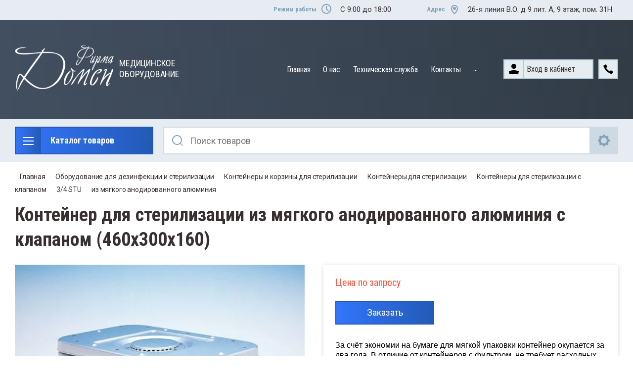

--- FILE ---
content_type: text/html; charset=utf-8
request_url: https://domen-spb.ru/catalog/product/kontejner-iz-myagkogo-anodirovannogo-alyuminiya-4032
body_size: 28653
content:

	<!doctype html>
<html lang="ru">
<head>
<meta charset="utf-8">
<meta name="robots" content="all"/>
<title>Контейнер для стерилизации из мягкого анодированного алюминия с клапаном (460х300х160)</title>
<meta name="description" content="Контейнер для стерилизации из мягкого анодированного алюминия с клапаном (460х300х160)">
<meta name="keywords" content="Контейнер для стерилизации из мягкого анодированного алюминия с клапаном (460х300х160)">
<meta name="SKYPE_TOOLBAR" content="SKYPE_TOOLBAR_PARSER_COMPATIBLE">
<meta name="viewport" content="width=device-width, initial-scale=1.0, maximum-scale=1.0, user-scalable=no">
<meta name="format-detection" content="telephone=no">
<meta http-equiv="x-rim-auto-match" content="none">

<link rel="stylesheet" href="/t/v3636/images/css/slick-theme.scss.css">
<link rel="stylesheet" href="/g/libs/jquery-slick/1.8.0/slick.css">
<link rel="stylesheet" href="/g/libs/remodal/css/remodal.css">
<link rel="stylesheet" href="/g/libs/remodal/css/remodal-default-theme.css">
<link rel="stylesheet" href="/g/libs/jqueryui/datepicker-and-slider/css/jquery-ui.css">

<!-- Fonts -->
<link href="https://fonts.googleapis.com/css?family=Roboto+Condensed:300,400,700|Roboto:100,300,400,500,700,900&amp;subset=cyrillic,cyrillic-ext,latin-ext" rel="stylesheet">
<!-- Fonts -->

<script src="/g/libs/jquery/1.10.2/jquery.min.js"></script>
<script src="/g/libs/jqueryui/datepicker-and-slider/js/jquery-ui.min.js" charset="utf-8"></script>

	<link rel="stylesheet" href="/g/css/styles_articles_tpl.css">
<meta name="yandex-verification" content="9c578b96bcf4b0a9" />

            <!-- 46b9544ffa2e5e73c3c971fe2ede35a5 -->
            <script src='/shared/s3/js/lang/ru.js'></script>
            <script src='/shared/s3/js/common.min.js'></script>
        <link rel='stylesheet' type='text/css' href='/shared/s3/css/calendar.css' /><link rel='stylesheet' type='text/css' href='/shared/highslide-4.1.13/highslide.min.css'/>
<script type='text/javascript' src='/shared/highslide-4.1.13/highslide-full.packed.js'></script>
<script type='text/javascript'>
hs.graphicsDir = '/shared/highslide-4.1.13/graphics/';
hs.outlineType = null;
hs.showCredits = false;
hs.lang={cssDirection:'ltr',loadingText:'Загрузка...',loadingTitle:'Кликните чтобы отменить',focusTitle:'Нажмите чтобы перенести вперёд',fullExpandTitle:'Увеличить',fullExpandText:'Полноэкранный',previousText:'Предыдущий',previousTitle:'Назад (стрелка влево)',nextText:'Далее',nextTitle:'Далее (стрелка вправо)',moveTitle:'Передвинуть',moveText:'Передвинуть',closeText:'Закрыть',closeTitle:'Закрыть (Esc)',resizeTitle:'Восстановить размер',playText:'Слайд-шоу',playTitle:'Слайд-шоу (пробел)',pauseText:'Пауза',pauseTitle:'Приостановить слайд-шоу (пробел)',number:'Изображение %1/%2',restoreTitle:'Нажмите чтобы посмотреть картинку, используйте мышь для перетаскивания. Используйте клавиши вперёд и назад'};</script>
<link rel="icon" href="/favicon.png" type="image/png">

<link rel='stylesheet' type='text/css' href='/t/images/__csspatch/2/patch.css'/>

<!--s3_require-->
<link rel="stylesheet" href="/g/basestyle/1.0.1/user/user.css" type="text/css"/>
<link rel="stylesheet" href="/g/basestyle/1.0.1/user/user.blue.css" type="text/css"/>
<script type="text/javascript" src="/g/basestyle/1.0.1/user/user.js" async></script>
<!--/s3_require-->
			
		
		
		
			<link rel="stylesheet" type="text/css" href="/g/shop2v2/default/css/theme.less.css">		
			<script type="text/javascript" src="/g/printme.js"></script>
		<script type="text/javascript" src="/g/shop2v2/default/js/tpl.js"></script>
		<script type="text/javascript" src="/g/shop2v2/default/js/baron.min.js"></script>
		
			<script type="text/javascript" src="/g/shop2v2/default/js/shop2.2.js"></script>
		
	<script type="text/javascript">shop2.init({"productRefs": {"1251867101":{"registracionnoe_udostoverenie":{"92207701":["1566449301"]},"deklaracia_sootvetstvia":{"86722301":["1566449301"]},"registracionnoe_udostoverenie_173":{"163249102":["1566449301"]}}},"apiHash": {"getPromoProducts":"c553bb1c19aa3aea749d9e6148895505","getSearchMatches":"cf30c03c13ea079f7c3059f3c33838a7","getFolderCustomFields":"35b1a794cfa0da5ab5b566e8a63024f9","getProductListItem":"b7eaa277d5c686acf17c432eb7bf270c","cartAddItem":"44459940a6115c19b9afe3884c02f268","cartRemoveItem":"a2bb9541c8042b6f2c072677a3ab80b1","cartUpdate":"f938932ed7c81fab4111a77cdc15ae33","cartRemoveCoupon":"295ab9ca20218c5937701ec3f198456a","cartAddCoupon":"d8e9da0199797a11a260fcd62698bc2d","deliveryCalc":"de057db139c4c00cd11cde92bbd0f8a6","printOrder":"d8040e2ca3fb1df4ae37ef14f23a69be","cancelOrder":"c8d8d3aaa4624d3b9df3d251073ab1e2","cancelOrderNotify":"ca026fdb5c3e5ed7a1f3422d5d462477","repeatOrder":"062d9958aeb62eed46ef07527a4854d0","paymentMethods":"ba4c9918fedd42422f238ef6cce9be35","compare":"f5795c0eb3845ff483a3ec2a8c8b400c"},"hash": null,"verId": 2751595,"mode": "product","step": "","uri": "/catalog","IMAGES_DIR": "/d/","my": {"show_sections":true,"lazy_load_subpages":true,"search_range_max":200000,"show_flags_filter":true,"special_alias":"SPEC","new_alias":"NEW","mode_catalog":true,"mode_catalog_my_gr":true,"mode_catalog_my_gr_header":true,"gr_bio_one_click_my_title":"\u0417\u0430\u043a\u0430\u0437\u0430\u0442\u044c"},"shop2_cart_order_payments": 1,"cf_margin_price_enabled": 0,"maps_yandex_key":"","maps_google_key":""});</script>
<style type="text/css">.product-item-thumb {width: 450px;}.product-item-thumb .product-image, .product-item-simple .product-image {height: 450px;width: 450px;}.product-item-thumb .product-amount .amount-title {width: 354px;}.product-item-thumb .product-price {width: 400px;}.shop2-product .product-side-l {width: 200px;}.shop2-product .product-image {height: 190px;width: 200px;}.shop2-product .product-thumbnails li {width: 56px;height: 56px;}</style>

<!--<link rel="stylesheet" href="/t/v3636/images/css/theme.scss.css">-->
<link rel="stylesheet" href="/t/v3636/images/css/lightgallery.css">

<script src="/g/libs/jquery-formstyler/1.7.4/jquery.formstyler.min.js" charset="utf-8"></script>
<script src="/g/libs/lightgallery/v1.2.19/lightgallery.js"></script>
<script src="/g/libs/lightgallery/v1.2.19/lg-zoom.min.js"></script>
<script src="/g/templates/shop2/2.112.2/js/nouislider.min.js" charset="utf-8"></script>
<script src="/g/libs/jquery-match-height/0.7.2/jquery.matchHeight.min.js"></script>
<script src="/g/libs/jquery-responsive-tabs/1.5.1/jquery.responsivetabs.min.js"></script>
<script src="/g/templates/shop2/2.79.2/js/animit.js"></script>
<script src="/g/templates/shop2/2.79.2/js/waslide.js"></script>
<script src="/g/libs/flexmenu/1.4.2/flexmenu.min.modern.js"></script>
<script src="/g/libs/jquery-slick/1.8.0/slick.min.js"></script>
<script src="/g/libs/jquery-sly/1.6.1/sly.min.js"></script>
<script src="/g/templates/shop2/2.96.2/js/headroom.js" charset="utf-8"></script>
<script src="/g/libs/remodal/js/remodal.js" charset="utf-8"></script>
<script src="/g/libs/jquery-bgdsize/jquery.bgdsize.js" charset="utf-8"></script>


    <link rel="stylesheet" href="/g/templates/shop2/2.112.2/themes/theme0/theme.scss.css">

<link rel="stylesheet" href="/g/templates/shop2/2.112.2/css/corrections.css">
<script src="/g/s3/misc/form/shop-form/shop-form-minimal.js" charset="utf-8"></script>

<script src="/g/templates/shop2/2.112.2/js/main.js" charset="utf-8"></script>

 


</head>
<body>
	<div class="site-wrapper">
		<div class="burger-block">
    		<div class="burger-block__ico"></div>
		    <div class="burger-block__section">
		        
		        <a href="#rem-login" class="burger-block__cabinet">Вход в кабинет</a>

		        <div class="burger-block__folders">
		            <div class="burger-block__folders-title">Каталог товаров</div>
		            <div class="burger-block__folders-list">
		            	<ul class="popup-folders__list menu-default">
													         						         						         						         						    						         						              						              						                   <li class="firstlevel sublevel dontsplit"><a class="hasArrow" href="/catalog/folder/dezinfektsia-sterilizatsia"><span>Оборудование для дезинфекции и стерилизации</span></a>
						              						         						         						         						         						    						         						              						                   						                        <ul>
						                            <li class="parentItem"><a href="/catalog/folder/dezinfektsia-sterilizatsia"><span>Оборудование для дезинфекции и стерилизации</span></a></li>
						                    							              						              						                   <li class="sublevel dontsplit"><a class="hasArrow" href="/catalogfolder/moechno-dezinficiruyushchie-mashiny"><span>Моечно-дезинфицирующие машины</span></a>
						              						         						         						         						         						    						         						              						                   						                        <ul>
						                            <li class="parentItem"><a href="/catalogfolder/moechno-dezinficiruyushchie-mashiny"><span>Моечно-дезинфицирующие машины</span></a></li>
						                    							              						              						                   <li class="sublevel dontsplit"><a class="hasArrow" href="/catalog/folder/prinadlezhnosti-dlya-moechno-dezinficiruyushchih-mashin-deko"><span>Принадлежности для моечно-дезинфицирующих машин DEKO</span></a>
						              						         						         						         						         						    						         						              						                   						                        <ul>
						                            <li class="parentItem"><a href="/catalog/folder/prinadlezhnosti-dlya-moechno-dezinficiruyushchih-mashin-deko"><span>Принадлежности для моечно-дезинфицирующих машин DEKO</span></a></li>
						                    							              						              						                   <li class=""><a href="/catalog/folder/prinadlezhnosti-dlya-deko-25"><span>Принадлежности для DEKO 25</span></a>
						              						         						         						         						         						    						         						              						                   						                        </li>
						                        						                   						              						              						                   <li class=""><a href="/catalog/folder/prinadlezhnosti-dlya-deko-260"><span>Принадлежности для DEKO 260</span></a>
						              						         						         						         						         						    						         						              						                   						                        </li>
						                        						                   						              						              						                   <li class=""><a href="/catalog/folder/prinadlezhnosti-dlya-deko-25-1"><span>Принадлежности для DEKO 2000</span></a>
						              						         						         						         						         						    						         						              						                   						                        </li>
						                        						                   						              						              						                   <li class=""><a href="/catalog/folder/prinadlezhnosti-dlya-deko-190"><span>Принадлежности для DEKO 190</span></a>
						              						         						         						         						         						    						         						              						                   						                        </li>
						                        						                             </ul></li>
						                        						                             </ul></li>
						                        						                   						              						              						                   <li class=""><a href="/catalog/folder/suhozharovye-sterilizatory"><span>Сухожаровые стерилизаторы</span></a>
						              						         						         						         						         						    						         						              						                   						                        </li>
						                        						                   						              						              						                   <li class=""><a href="/catalog/folder/parovye-sterilizatory"><span>Паровые стерилизаторы</span></a>
						              						         						         						         						         						    						         						              						                   						                        </li>
						                        						                   						              						              						                   <li class=""><a href="/catalog/folder/plazmennye-sterilizatory"><span>Плазменные стерилизаторы</span></a>
						              						         						         						         						         						    						         						              						                   						                        </li>
						                        						                   						              						              						                   <li class="sublevel dontsplit"><a class="hasArrow" href="/catalog/folder/sterilization_container"><span>Контейнеры и корзины для стерилизации</span></a>
						              						         						         						         						         						    						         						              						                   						                        <ul>
						                            <li class="parentItem"><a href="/catalog/folder/sterilization_container"><span>Контейнеры и корзины для стерилизации</span></a></li>
						                    							              						              						                   <li class="sublevel dontsplit"><a class="hasArrow" href="/catalog/folder/kontejnery-dlya-sterilizacii"><span>Контейнеры для стерилизации</span></a>
						              						         						         						         						         						    						         						              						                   						                        <ul>
						                            <li class="parentItem"><a href="/catalog/folder/kontejnery-dlya-sterilizacii"><span>Контейнеры для стерилизации</span></a></li>
						                    							              						              						                   <li class="sublevel dontsplit"><a class="hasArrow" href="/catalog/folder/sterilizacionnye-kontejnery-s-klapanom"><span>Контейнеры для стерилизации с клапаном</span></a>
						              						         						         						         						         						    						         						              						                   						                        <ul>
						                            <li class="parentItem"><a href="/catalog/folder/sterilizacionnye-kontejnery-s-klapanom"><span>Контейнеры для стерилизации с клапаном</span></a></li>
						                    							              						              						                   <li class="sublevel dontsplit"><a class="hasArrow" href="/catalog/folder/1-2-stu-1"><span>1/2 STU</span></a>
						              						         						         						         						         						    						         						              						                   						                        <ul>
						                            <li class="parentItem"><a href="/catalog/folder/1-2-stu-1"><span>1/2 STU</span></a></li>
						                    							              						              						                   <li class=""><a href="/catalog/folder/iz-myagkogo-anodirovannogo-alyuminiya-6"><span>из мягкого анодированного алюминия</span></a>
						              						         						         						         						         						    						         						              						                   						                        </li>
						                        						                   						              						              						                   <li class=""><a href="/catalog/folder/iz-zhestkogo-anodirovannogo-alyuminiya-7"><span>из жесткого анодированного алюминия</span></a>
						              						         						         						         						         						    						         						              						                   						                        </li>
						                        						                   						              						              						                   <li class=""><a href="/catalog/folder/iz-nerzhaveyushchej-stali-6"><span>из нержавеющей стали</span></a>
						              						         						         						         						         						    						         						              						                   						                        </li>
						                        						                             </ul></li>
						                        						                   						              						              						                   <li class="sublevel dontsplit"><a class="hasArrow" href="/catalog/folder/3-4-stu-1"><span>3/4 STU</span></a>
						              						         						         						         						         						    						         						              						                   						                        <ul>
						                            <li class="parentItem"><a href="/catalog/folder/3-4-stu-1"><span>3/4 STU</span></a></li>
						                    							              						              						                   <li class=""><a href="/catalog/folder/iz-myagkogo-anodirovannogo-alyuminiya-5"><span>из мягкого анодированного алюминия</span></a>
						              						         						         						         						         						    						         						              						                   						                        </li>
						                        						                   						              						              						                   <li class=""><a href="/catalog/folder/iz-zhestkogo-anodirovannogo-alyuminiya-6"><span>из жесткого анодированного алюминия</span></a>
						              						         						         						         						         						    						         						              						                   						                        </li>
						                        						                   						              						              						                   <li class=""><a href="/catalog/folder/iz-nerzhaveyushchej-stali-5"><span>из нержавеющей стали</span></a>
						              						         						         						         						         						    						         						              						                   						                        </li>
						                        						                             </ul></li>
						                        						                   						              						              						                   <li class="sublevel dontsplit"><a class="hasArrow" href="/catalog/folder/1-stu-1"><span>1 STU</span></a>
						              						         						         						         						         						    						         						              						                   						                        <ul>
						                            <li class="parentItem"><a href="/catalog/folder/1-stu-1"><span>1 STU</span></a></li>
						                    							              						              						                   <li class=""><a href="/catalog/folder/iz-nerzhaveyushchej-stali-4"><span>из нержавеющей стали</span></a>
						              						         						         						         						         						    						         						              						                   						                        </li>
						                        						                   						              						              						                   <li class=""><a href="/catalog/folder/iz-myagkogo-anodirovannogo-alyuminiya-4"><span>из мягкого анодированного алюминия</span></a>
						              						         						         						         						         						    						         						              						                   						                        </li>
						                        						                   						              						              						                   <li class=""><a href="/catalog/folder/iz-zhestkogo-anodirovannogo-alyuminiya-5"><span>из жесткого анодированного алюминия</span></a>
						              						         						         						         						         						    						         						              						                   						                        </li>
						                        						                             </ul></li>
						                        						                             </ul></li>
						                        						                   						              						              						                   <li class="sublevel dontsplit"><a class="hasArrow" href="/catalog/folder/kontejnery-dlya-sterilizacii-s-filtrami"><span>Контейнеры для стерилизации с боковыми фильтрами</span></a>
						              						         						         						         						         						    						         						              						                   						                        <ul>
						                            <li class="parentItem"><a href="/catalog/folder/kontejnery-dlya-sterilizacii-s-filtrami"><span>Контейнеры для стерилизации с боковыми фильтрами</span></a></li>
						                    							              						              						                   <li class="sublevel dontsplit"><a class="hasArrow" href="/catalog/folder/1-stu-bokovoj-filtr"><span>1 STU</span></a>
						              						         						         						         						         						    						         						              						                   						                        <ul>
						                            <li class="parentItem"><a href="/catalog/folder/1-stu-bokovoj-filtr"><span>1 STU</span></a></li>
						                    							              						              						                   <li class=""><a href="/catalog/folder/iz-nerzhaveyushchej-stali-1"><span>из нержавеющей стали</span></a>
						              						         						         						         						         						    						         						              						                   						                        </li>
						                        						                   						              						              						                   <li class=""><a href="/catalog/folder/iz-myagkogo-anodirovannogo-alyuminiya-1"><span>из мягкого анодированного алюминия</span></a>
						              						         						         						         						         						    						         						              						                   						                        </li>
						                        						                   						              						              						                   <li class=""><a href="/catalog/folder/iz-zhestkogo-anodirovannogo-alyuminiya-1"><span>из жесткого анодированного алюминия</span></a>
						              						         						         						         						         						    						         						              						                   						                        </li>
						                        						                             </ul></li>
						                        						                   						              						              						                   <li class="sublevel dontsplit"><a class="hasArrow" href="/catalog/folder/3-4-stu-bokovoj-filtr"><span>3/4 STU</span></a>
						              						         						         						         						         						    						         						              						                   						                        <ul>
						                            <li class="parentItem"><a href="/catalog/folder/3-4-stu-bokovoj-filtr"><span>3/4 STU</span></a></li>
						                    							              						              						                   <li class=""><a href="/catalog/folder/iz-myagkogo-anodirovannogo-alyuminiya-2"><span>из мягкого анодированного алюминия</span></a>
						              						         						         						         						         						    						         						              						                   						                        </li>
						                        						                   						              						              						                   <li class=""><a href="/catalog/folder/iz-zhestkogo-anodirovannogo-alyuminiya-2"><span>из жесткого анодированного алюминия</span></a>
						              						         						         						         						         						    						         						              						                   						                        </li>
						                        						                   						              						              						                   <li class=""><a href="/catalog/folder/iz-nerzhaveyushchej-stali-2"><span>из нержавеющей стали</span></a>
						              						         						         						         						         						    						         						              						                   						                        </li>
						                        						                             </ul></li>
						                        						                   						              						              						                   <li class="sublevel dontsplit"><a class="hasArrow" href="/catalog/folder/1-2-stu-bokovoj-filtr"><span>1/2 STU</span></a>
						              						         						         						         						         						    						         						              						                   						                        <ul>
						                            <li class="parentItem"><a href="/catalog/folder/1-2-stu-bokovoj-filtr"><span>1/2 STU</span></a></li>
						                    							              						              						                   <li class=""><a href="/catalog/folder/iz-myagkogo-anodirovannogo-alyuminiya-3"><span>из мягкого анодированного алюминия</span></a>
						              						         						         						         						         						    						         						              						                   						                        </li>
						                        						                   						              						              						                   <li class=""><a href="/catalog/folder/iz-zhestkogo-anodirovannogo-alyuminiya-4"><span>из жесткого анодированного алюминия</span></a>
						              						         						         						         						         						    						         						              						                   						                        </li>
						                        						                   						              						              						                   <li class=""><a href="/catalog/folder/iz-nerzhaveyushchej-stali-3"><span>из нержавеющей стали</span></a>
						              						         						         						         						         						    						         						              						                   						                        </li>
						                        						                             </ul></li>
						                        						                             </ul></li>
						                        						                   						              						              						                   <li class="sublevel dontsplit"><a class="hasArrow" href="/catalog/folder/kontejnery-s-filtrami"><span>Контейнеры для стерилизации с фильтрами</span></a>
						              						         						         						         						         						    						         						              						                   						                        <ul>
						                            <li class="parentItem"><a href="/catalog/folder/kontejnery-s-filtrami"><span>Контейнеры для стерилизации с фильтрами</span></a></li>
						                    							              						              						                   <li class="sublevel dontsplit"><a class="hasArrow" href="/catalog/folder/1-stu-3"><span>1 STU</span></a>
						              						         						         						         						         						    						         						              						                   						                        <ul>
						                            <li class="parentItem"><a href="/catalog/folder/1-stu-3"><span>1 STU</span></a></li>
						                    							              						              						                   <li class=""><a href="/catalog/folder/iz-nerzhaveyushchej-stali-9"><span>из нержавеющей стали</span></a>
						              						         						         						         						         						    						         						              						                   						                        </li>
						                        						                   						              						              						                   <li class=""><a href="/catalog/folder/iz-myagkogo-anodirovannogo-alyuminiya-9"><span>из мягкого анодированного алюминия</span></a>
						              						         						         						         						         						    						         						              						                   						                        </li>
						                        						                   						              						              						                   <li class=""><a href="/catalog/folder/iz-zhestkogo-anodirovannogo-alyuminiya-10"><span>из жесткого анодированного алюминия</span></a>
						              						         						         						         						         						    						         						              						                   						                        </li>
						                        						                             </ul></li>
						                        						                   						              						              						                   <li class="sublevel dontsplit"><a class="hasArrow" href="/catalog/folder/3-4-stu-2"><span>3/4 STU</span></a>
						              						         						         						         						         						    						         						              						                   						                        <ul>
						                            <li class="parentItem"><a href="/catalog/folder/3-4-stu-2"><span>3/4 STU</span></a></li>
						                    							              						              						                   <li class=""><a href="/catalog/folder/iz-myagkogo-anodirovannogo-alyuminiya-8"><span>из мягкого анодированного алюминия</span></a>
						              						         						         						         						         						    						         						              						                   						                        </li>
						                        						                   						              						              						                   <li class=""><a href="/catalog/folder/iz-zhestkogo-anodirovannogo-alyuminiya-9"><span>из жесткого анодированного алюминия</span></a>
						              						         						         						         						         						    						         						              						                   						                        </li>
						                        						                   						              						              						                   <li class=""><a href="/catalog/folder/iz-nerzhaveyushchej-stali-8"><span>из нержавеющей стали</span></a>
						              						         						         						         						         						    						         						              						                   						                        </li>
						                        						                             </ul></li>
						                        						                   						              						              						                   <li class="sublevel dontsplit"><a class="hasArrow" href="/catalog/folder/1-2-stu-2"><span>1/2 STU</span></a>
						              						         						         						         						         						    						         						              						                   						                        <ul>
						                            <li class="parentItem"><a href="/catalog/folder/1-2-stu-2"><span>1/2 STU</span></a></li>
						                    							              						              						                   <li class=""><a href="/catalog/folder/iz-myagkogo-anodirovannogo-alyuminiya-10"><span>из мягкого анодированного алюминия</span></a>
						              						         						         						         						         						    						         						              						                   						                        </li>
						                        						                   						              						              						                   <li class=""><a href="/catalog/folder/iz-zhestkogo-anodirovannogo-alyuminiya-11"><span>из жесткого анодированного алюминия</span></a>
						              						         						         						         						         						    						         						              						                   						                        </li>
						                        						                   						              						              						                   <li class=""><a href="/catalog/folder/iz-nerzhaveyushchej-stali-10"><span>из нержавеющей стали</span></a>
						              						         						         						         						         						    						         						              						                   						                        </li>
						                        						                             </ul></li>
						                        						                             </ul></li>
						                        						                   						              						              						                   <li class="sublevel dontsplit"><a class="hasArrow" href="/catalog/folder/kontejnery-s-zashchishchennymi-filtrami"><span>Контейнеры для стерилизации с защищенными фильтрами</span></a>
						              						         						         						         						         						    						         						              						                   						                        <ul>
						                            <li class="parentItem"><a href="/catalog/folder/kontejnery-s-zashchishchennymi-filtrami"><span>Контейнеры для стерилизации с защищенными фильтрами</span></a></li>
						                    							              						              						                   <li class="sublevel dontsplit"><a class="hasArrow" href="/catalog/folder/1-stu-4"><span>1 STU</span></a>
						              						         						         						         						         						    						         						              						                   						                        <ul>
						                            <li class="parentItem"><a href="/catalog/folder/1-stu-4"><span>1 STU</span></a></li>
						                    							              						              						                   <li class=""><a href="/catalog/folder/iz-nerzhaveyushchej-stali-11"><span>из нержавеющей стали</span></a>
						              						         						         						         						         						    						         						              						                   						                        </li>
						                        						                   						              						              						                   <li class=""><a href="/catalog/folder/iz-myagkogo-anodirovannogo-alyuminiya-11"><span>из мягкого анодированного алюминия</span></a>
						              						         						         						         						         						    						         						              						                   						                        </li>
						                        						                   						              						              						                   <li class=""><a href="/catalog/folder/iz-zhestkogo-anodirovannogo-alyuminiya-12"><span>из жесткого анодированного алюминия</span></a>
						              						         						         						         						         						    						         						              						                   						                        </li>
						                        						                             </ul></li>
						                        						                   						              						              						                   <li class="sublevel dontsplit"><a class="hasArrow" href="/catalog/folder/3-4-stu-3"><span>3/4 STU</span></a>
						              						         						         						         						         						    						         						              						                   						                        <ul>
						                            <li class="parentItem"><a href="/catalog/folder/3-4-stu-3"><span>3/4 STU</span></a></li>
						                    							              						              						                   <li class=""><a href="/catalog/folder/iz-myagkogo-anodirovannogo-alyuminiya-12"><span>из мягкого анодированного алюминия</span></a>
						              						         						         						         						         						    						         						              						                   						                        </li>
						                        						                   						              						              						                   <li class=""><a href="/catalog/folder/iz-zhestkogo-anodirovannogo-alyuminiya-13"><span>из жесткого анодированного алюминия</span></a>
						              						         						         						         						         						    						         						              						                   						                        </li>
						                        						                   						              						              						                   <li class=""><a href="/catalog/folder/iz-nerzhaveyushchej-stali-12"><span>из нержавеющей стали</span></a>
						              						         						         						         						         						    						         						              						                   						                        </li>
						                        						                             </ul></li>
						                        						                   						              						              						                   <li class="sublevel dontsplit"><a class="hasArrow" href="/catalog/folder/1-2-stu-3"><span>1/2 STU</span></a>
						              						         						         						         						         						    						         						              						                   						                        <ul>
						                            <li class="parentItem"><a href="/catalog/folder/1-2-stu-3"><span>1/2 STU</span></a></li>
						                    							              						              						                   <li class=""><a href="/catalog/folder/iz-myagkogo-anodirovannogo-alyuminiya-13"><span>из мягкого анодированного алюминия</span></a>
						              						         						         						         						         						    						         						              						                   						                        </li>
						                        						                   						              						              						                   <li class=""><a href="/catalog/folder/iz-zhestkogo-anodirovannogo-alyuminiya-14"><span>из жесткого анодированного алюминия</span></a>
						              						         						         						         						         						    						         						              						                   						                        </li>
						                        						                   						              						              						                   <li class=""><a href="/catalog/folder/iz-nerzhaveyushchej-stali-13"><span>из нержавеющей стали</span></a>
						              						         						         						         						         						    						         						              						                   						                        </li>
						                        						                             </ul></li>
						                        						                             </ul></li>
						                        						                   						              						              						                   <li class=""><a href="/catalog/folder/mikro-i-minikontejnery-dlya-sterilizacii"><span>Микро- и миниконтейнеры для стерилизации</span></a>
						              						         						         						         						         						    						         						              						                   						                        </li>
						                        						                   						              						              						                   <li class=""><a href="/catalog/folder/kontejnery-dlya-hraneniya-medicinskih-instrumentov"><span>Контейнеры для хранения медицинских инструментов</span></a>
						              						         						         						         						         						    						         						              						                   						                        </li>
						                        						                             </ul></li>
						                        						                   						              						              						                   <li class="sublevel dontsplit"><a class="hasArrow" href="/catalog/folder/korziny-dlya-sterilizacii"><span>Корзины для стерилизации</span></a>
						              						         						         						         						         						    						         						              						                   						                        <ul>
						                            <li class="parentItem"><a href="/catalog/folder/korziny-dlya-sterilizacii"><span>Корзины для стерилизации</span></a></li>
						                    							              						              						                   <li class="sublevel dontsplit"><a class="hasArrow" href="/catalog/folder/sistema-easyfit"><span>Система EasyFit</span></a>
						              						         						         						         						         						    						         						              						                   						                        <ul>
						                            <li class="parentItem"><a href="/catalog/folder/sistema-easyfit"><span>Система EasyFit</span></a></li>
						                    							              						              						                   <li class=""><a href="/catalog/folder/kovriki-silikonovye-dlya-instrumentov"><span>Коврики силиконовые для инструментов</span></a>
						              						         						         						         						         						    						         						              						                   						                        </li>
						                        						                   						              						              						                   <li class=""><a href="/catalog/folder/derzhateli-silikonovye-dlya-instrumentov"><span>Держатели силиконовые для инструментов</span></a>
						              						         						         						         						         						    						         						              						                   						                        </li>
						                        						                   						              						              						                   <li class=""><a href="/catalog/folder/gotovye-korziny-easyfit"><span>Готовые корзины EasyFit</span></a>
						              						         						         						         						         						    						         						              						                   						                        </li>
						                        						                             </ul></li>
						                        						                   						              						              						                   <li class="sublevel dontsplit"><a class="hasArrow" href="/catalog/folder/korziny-dlya-sterilizacionnyh-kontejnerov"><span>Для стерилизационных контейнеров</span></a>
						              						         						         						         						         						    						         						              						                   						                        <ul>
						                            <li class="parentItem"><a href="/catalog/folder/korziny-dlya-sterilizacionnyh-kontejnerov"><span>Для стерилизационных контейнеров</span></a></li>
						                    							              						              						                   <li class="sublevel dontsplit"><a class="hasArrow" href="/catalog/folder/1-stu"><span>1 STU</span></a>
						              						         						         						         						         						    						         						              						                   						                        <ul>
						                            <li class="parentItem"><a href="/catalog/folder/1-stu"><span>1 STU</span></a></li>
						                    							              						              						                   <li class=""><a href="/catalog/folder/iz-nerzhaveyushchej-stali"><span>из нержавеющей стали</span></a>
						              						         						         						         						         						    						         						              						                   						                        </li>
						                        						                   						              						              						                   <li class=""><a href="/catalog/folder/iz-myagkogo-anodirovannogo-alyuminiya"><span>из мягкого анодированного алюминия</span></a>
						              						         						         						         						         						    						         						              						                   						                        </li>
						                        						                   						              						              						                   <li class=""><a href="/catalog/folder/iz-zhestkogo-anodirovannogo-alyuminiya"><span>из жесткого анодированного алюминия</span></a>
						              						         						         						         						         						    						         						              						                   						                        </li>
						                        						                             </ul></li>
						                        						                   						              						              						                   <li class=""><a href="/catalog/folder/3-4-stu"><span>3/4 STU</span></a>
						              						         						         						         						         						    						         						              						                   						                        </li>
						                        						                   						              						              						                   <li class=""><a href="/catalog/folder/1-2-stu"><span>1/2 STU</span></a>
						              						         						         						         						         						    						         						              						                   						                        </li>
						                        						                   						              						              						                   <li class=""><a href="/catalog/folder/30549502"><span>для нестандартных и прочих стерилизационных контейнеров</span></a>
						              						         						         						         						         						    						         						              						                   						                        </li>
						                        						                             </ul></li>
						                        						                   						              						              						                   <li class=""><a href="/catalog/folder/korziny-dlya-moyushche-dezinficiruyushchih-mashin"><span>для моюще-дезинфицирующих машин</span></a>
						              						         						         						         						         						    						         						              						                   						                        </li>
						                        						                   						              						              						                   <li class=""><a href="/catalog/folder/korziny-dlya-sterilizacii-v-myagkoj-upakovke"><span>для стерилизации в мягкой упаковке</span></a>
						              						         						         						         						         						    						         						              						                   						                        </li>
						                        						                   						              						              						                   <li class=""><a href="/catalog/folder/mini-korziny-i-mikro-korziny"><span>Мини-корзины и микро-корзины</span></a>
						              						         						         						         						         						    						         						              						                   						                        </li>
						                        						                   						              						              						                   <li class=""><a href="/catalog/folder/korziny-dlya-sterilizacii-endoskopov"><span>для стерилизации эндоскопов</span></a>
						              						         						         						         						         						    						         						              						                   						                        </li>
						                        						                   						              						              						                   <li class=""><a href="/catalog/folder/korziny-dlya-sterilizacii-nestandartnye"><span>нестандартные</span></a>
						              						         						         						         						         						    						         						              						                   						                        </li>
						                        						                   						              						              						                   <li class=""><a href="/catalog/folder/specialnye-korziny-iz-perforirovannogo-lista"><span>Специальные корзины из перфорированного листа</span></a>
						              						         						         						         						         						    						         						              						                   						                        </li>
						                        						                             </ul></li>
						                        						                   						              						              						                   <li class="sublevel dontsplit"><a class="hasArrow" href="/catalog/folder/prinadlezhnosti-dlya-kontejnerov-i-korzin"><span>Принадлежности для контейнеров и корзин</span></a>
						              						         						         						         						         						    						         						              						                   						                        <ul>
						                            <li class="parentItem"><a href="/catalog/folder/prinadlezhnosti-dlya-kontejnerov-i-korzin"><span>Принадлежности для контейнеров и корзин</span></a></li>
						                    							              						              						                   <li class=""><a href="/catalog/folder/birki-i-etiketki-dlya-sterilizacionnyh-kontejnerov-i-korzin"><span>Бирки и этикетки</span></a>
						              						         						         						         						         						    						         						              						                   						                        </li>
						                        						                   						              						              						                   <li class=""><a href="/catalog/folder/rashodnye-materialy-dlya-sterilizacionnyh-kontejnerov"><span>Расходные материалы</span></a>
						              						         						         						         						         						    						         						              						                   						                        </li>
						                        						                   						              						              						                   <li class="sublevel dontsplit"><a class="hasArrow" href="/catalog/folder/derzhateli-i-krepleniya-dlya-instrumentov"><span>Держатели и крепления для инструментов</span></a>
						              						         						         						         						         						    						         						              						                   						                        <ul>
						                            <li class="parentItem"><a href="/catalog/folder/derzhateli-i-krepleniya-dlya-instrumentov"><span>Держатели и крепления для инструментов</span></a></li>
						                    							              						              						                   <li class="sublevel dontsplit"><a class="hasArrow" href="/catalog/folder/sistema-easyfit-1"><span>Система EasyFit</span></a>
						              						         						         						         						         						    						         						              						                   						                        <ul>
						                            <li class="parentItem"><a href="/catalog/folder/sistema-easyfit-1"><span>Система EasyFit</span></a></li>
						                    							              						              						                   <li class=""><a href="/catalog/folder/kovriki-silikonovye-dlya-instrumentov-1"><span>Коврики силиконовые для инструментов</span></a>
						              						         						         						         						         						    						         						              						                   						                        </li>
						                        						                   						              						              						                   <li class=""><a href="/catalog/folder/derzhateli-silikonovye-dlya-instrumentov-1"><span>Держатели силиконовые для инструментов</span></a>
						              						         						         						         						         						    						         						              						                   						                        </li>
						                        						                   						              						              						                   <li class=""><a href="/catalog/folder/gotovye-korziny-easyfit-1"><span>Готовые корзины EasyFit</span></a>
						              						         						         						         						         						    						         						              						                   						                        </li>
						                        						                             </ul></li>
						                        						                             </ul></li>
						                        						                             </ul></li>
						                        						                             </ul></li>
						                        						                   						              						              						                   <li class=""><a href="/catalog/folder/upakovochnye-mashiny"><span>Упаковочные машины</span></a>
						              						         						         						         						         						    						         						              						                   						                        </li>
						                        						                   						              						              						                   <li class=""><a href="/catalog/folder/uz-mojki"><span>Ультразвуковые мойки</span></a>
						              						         						         						         						         						    						         						              						                   						                        </li>
						                        						                   						              						              						                   <li class=""><a href="/catalog/folder/zapechatyvayushchee-ustrojstvo"><span>Запечатывающее устройство</span></a>
						              						         						         						         						         						    						         						              						                   						                        </li>
						                        						                   						              						              						                   <li class=""><a href="/catalog/folder/dlya_gibkih_endoskopov"><span>Машины для гибких эндоскопов</span></a>
						              						         						         						         						         						    						         						              						                   						                        </li>
						                        						                   						              						              						                   <li class=""><a href="/catalog/folder/sushka_instrumenti"><span>Сушильные шкафы для инструментов</span></a>
						              						         						         						         						         						    						         						              						                   						                        </li>
						                        						                   						              						              						                   <li class=""><a href="/catalog/folder/sushka_endoscope"><span>Сушильные шкафы для эндоскопов</span></a>
						              						         						         						         						         						    						         						              						                   						                        </li>
						                        						                   						              						              						                   <li class=""><a href="/catalog/folder/obluchateli-i-recirkulyatory"><span>Облучатели и рециркуляторы</span></a>
						              						         						         						         						         						    						         						              						                   						                        </li>
						                        						                   						              						              						                   <li class=""><a href="/catalog/folder/desinfektsionnye_kamery"><span>Дезинфекционные камеры</span></a>
						              						         						         						         						         						    						         						              						                   						                        </li>
						                        						                   						              						              						                   <li class=""><a href="/catalog/folder-1"><span>Камеры для хранения инструментов</span></a>
						              						         						         						         						         						    						         						              						                   						                        </li>
						                        						                   						              						              						                   <li class=""><a href="/catalog/folder/vodopodgotovka"><span>Водоподготовка для оборудования</span></a>
						              						         						         						         						         						    						         						              						                   						                        </li>
						                        						                             </ul></li>
						                        						                   						              						              						                   <li class="firstlevel sublevel dontsplit"><a class="hasArrow" href="/catalog/folder/mebel_cso"><span>Мебель для ЦСО и чистых помещений</span></a>
						              						         						         						         						         						    						         						              						                   						                        <ul>
						                            <li class="parentItem"><a href="/catalog/folder/mebel_cso"><span>Мебель для ЦСО и чистых помещений</span></a></li>
						                    							              						              						                   <li class=""><a href="/catalog/folder/stoly_moyki"><span>Столы-мойки и рабочие столы</span></a>
						              						         						         						         						         						    						         						              						                   						                        </li>
						                        						                   						              						              						                   <li class=""><a href="/catalog/folder/stellazhi_nastennye"><span>Стеллажи напольные и настенные</span></a>
						              						         						         						         						         						    						         						              						                   						                        </li>
						                        						                   						              						              						                   <li class=""><a href="/catalog/folder/shkafy"><span>Шкафы</span></a>
						              						         						         						         						         						    						         						              						                   						                        </li>
						                        						                   						              						              						                   <li class=""><a href="/catalog/folder/sanitarny_shkaf"><span>Cанитарный шкаф</span></a>
						              						         						         						         						         						    						         						              						                   						                        </li>
						                        						                   						              						              						                   <li class=""><a href="/catalog/folder/telezhki_instrumenti"><span>Тележки для инструментов</span></a>
						              						         						         						         						         						    						         						              						                   						                        </li>
						                        						                   						              						              						                   <li class=""><a href="/catalog/folder/stoleshnicy-i-stoleshnicy-s-mojkoj"><span>Столешницы и столешницы с мойкой</span></a>
						              						         						         						         						         						    						         						              						                   						                        </li>
						                        						                   						              						              						                   <li class=""><a href="/catalog/folder/rakoviny-slivnye"><span>Раковины сливные</span></a>
						              						         						         						         						         						    						         						              						                   						                        </li>
						                        						                   						              						              						                   <li class=""><a href="/catalog/folder/bolnichnye-slivy-viduary"><span>Больничные сливы ( Видуары )</span></a>
						              						         						         						         						         						    						         						              						                   						                        </li>
						                        						                   						              						              						                   <li class=""><a href="/catalog/folder/otdeliteli-gipsa"><span>Отделители гипса</span></a>
						              						         						         						         						         						    						         						              						                   						                        </li>
						                        						                   						              						              						                   <li class=""><a href="/catalog/folder/mojki-hirurgicheskie"><span>Мойки хирургические</span></a>
						              						         						         						         						         						    						         						              						                   						                        </li>
						                        						                   						              						              						                   <li class=""><a href="/catalog/folder/vytyazhnye-shkafy-i-stoly"><span>Вытяжные шкафы и столы</span></a>
						              						         						         						         						         						    						         						              						                   						                        </li>
						                        						                             </ul></li>
						                        						                   						              						              						                   <li class="firstlevel sublevel dontsplit"><a class="hasArrow" href="/catalog/folder/mebel_palata_reanimatsia"><span>Мебель для палат и отделений реанимации</span></a>
						              						         						         						         						         						    						         						              						                   						                        <ul>
						                            <li class="parentItem"><a href="/catalog/folder/mebel_palata_reanimatsia"><span>Мебель для палат и отделений реанимации</span></a></li>
						                    							              						              						                   <li class=""><a href="/catalog/folder/krovati"><span>Кровати</span></a>
						              						         						         						         						         						    						         						              						                   						                        </li>
						                        						                   						              						              						                   <li class=""><a href="/catalog/folder/tumbochki"><span>Тумбочки</span></a>
						              						         						         						         						         						    						         						              						                   						                        </li>
						                        						                             </ul></li>
						                        						                   						              						              						                   <li class="firstlevel sublevel dontsplit"><a class="hasArrow" href="/catalog/folder/operationnaia"><span>Оборудование для операционных</span></a>
						              						         						         						         						         						    						         						              						                   						                        <ul>
						                            <li class="parentItem"><a href="/catalog/folder/operationnaia"><span>Оборудование для операционных</span></a></li>
						                    							              						              						                   <li class=""><a href="/catalog/folder/operatsionnie_stoly"><span>Операционные столы</span></a>
						              						         						         						         						         						    						         						              						                   						                        </li>
						                        						                   						              						              						                   <li class=""><a href="/catalog/folder/operatsionny_svet"><span>Операционные светильники</span></a>
						              						         						         						         						         						    						         						              						                   						                        </li>
						                        						                   						              						              						                   <li class=""><a href="/catalog/folder/stoliki_instrumenti"><span>Столики для инструментов</span></a>
						              						         						         						         						         						    						         						              						                   						                        </li>
						                        						                   						              						              						                   <li class=""><a href="/catalog/folder/peredatochnie_shkafy"><span>Передаточные шкафы</span></a>
						              						         						         						         						         						    						         						              						                   						                        </li>
						                        						                   						              						              						                   <li class=""><a href="/catalog/folder/hirurgia_moyki"><span>Хирургические мойки</span></a>
						              						         						         						         						         						    						         						              						                   						                        </li>
						                        						                   						              						              						                   <li class=""><a href="/catalog/folder/operationnie_-mikroskopy"><span>Операционные микроскопы</span></a>
						              						         						         						         						         						    						         						              						                   						                        </li>
						                        						                             </ul></li>
						                        						                   						              						              						                   <li class="firstlevel sublevel dontsplit"><a class="hasArrow" href="/catalog/folder/sanitarnaia_komnata"><span>Оборудование для санитарных комнат</span></a>
						              						         						         						         						         						    						         						              						                   						                        <ul>
						                            <li class="parentItem"><a href="/catalog/folder/sanitarnaia_komnata"><span>Оборудование для санитарных комнат</span></a></li>
						                    							              						              						                   <li class=""><a href="/catalog/folder/deko_190"><span>Судномоечная машина</span></a>
						              						         						         						         						         						    						         						              						                   						                        </li>
						                        						                   						              						              						                   <li class=""><a href="/catalog/folder/shkaf_sanitarny"><span>Санитарный шкаф</span></a>
						              						         						         						         						         						    						         						              						                   						                        </li>
						                        						                   						              						              						                   <li class=""><a href="/catalog/folder/viduar"><span>Видуары (сливы больничные)</span></a>
						              						         						         						         						         						    						         						              						                   						                        </li>
						                        						                   						              						              						                   <li class=""><a href="/catalog/folder/rabochie-stoly"><span>Столы-мойки и рабочие столы</span></a>
						              						         						         						         						         						    						         						              						                   						                        </li>
						                        						                   						              						              						                   <li class=""><a href="/catalog/folder/stellazhi-napolnye"><span>Стеллажи напольные и настенные</span></a>
						              						         						         						         						         						    						         						              						                   						                        </li>
						                        						                   						              						              						                   <li class=""><a href="/catalog/folder/mashinki-dlya-stirki-mopov"><span>Машинки для стирки мопов</span></a>
						              						         						         						         						         						    						         						              						                   						                        </li>
						                        						                             </ul></li>
						                        						                   						              						              						                   <li class="firstlevel sublevel dontsplit"><a class="hasArrow" href="/catalog/folder/mebel_laboratorii"><span>Мебель для лабораторий</span></a>
						              						         						         						         						         						    						         						              						                   						                        <ul>
						                            <li class="parentItem"><a href="/catalog/folder/mebel_laboratorii"><span>Мебель для лабораторий</span></a></li>
						                    							              						              						                   <li class=""><a href="/catalog/folder/viduary-laboratornie"><span>Видуары (сливы лабораторные)</span></a>
						              						         						         						         						         						    						         						              						                   						                        </li>
						                        						                   						              						              						                   <li class=""><a href="/catalog/folder/rabochie-stoli"><span>Столы-мойки и рабочие столы</span></a>
						              						         						         						         						         						    						         						              						                   						                        </li>
						                        						                   						              						              						                   <li class=""><a href="/catalog/folder/vytazhnye_stoly"><span>Вытяжные шкафы и столы</span></a>
						              						         						         						         						         						    						         						              						                   						                        </li>
						                        						                   						              						              						                   <li class=""><a href="/catalog/folder/stellazhi-napolnie"><span>Стеллажи напольные и настенные</span></a>
						              						         						         						         						         						    						         						              						                   						                        </li>
						                        						                             </ul></li>
						                        						                   						              						              						                   <li class="firstlevel sublevel dontsplit"><a class="hasArrow" href="/catalog/folder/mebel_pao"><span>Мебель для ПАО</span></a>
						              						         						         						         						         						    						         						              						                   						                        <ul>
						                            <li class="parentItem"><a href="/catalog/folder/mebel_pao"><span>Мебель для ПАО</span></a></li>
						                    							              						              						                   <li class=""><a href="/catalog/folder/obductsionnie_stoly"><span>Обдукционные столы</span></a>
						              						         						         						         						         						    						         						              						                   						                        </li>
						                        						                             </ul></li>
						                        						                   						              						              						                   <li class="firstlevel sublevel dontsplit"><a class="hasArrow" href="/catalog/folder/laboratornoe-oborudovanie"><span>Лабораторное оборудование</span></a>
						              						         						         						         						         						    						         						              						                   						                        <ul>
						                            <li class="parentItem"><a href="/catalog/folder/laboratornoe-oborudovanie"><span>Лабораторное оборудование</span></a></li>
						                    							              						              						                   <li class="sublevel dontsplit"><a class="hasArrow" href="/catalog/folder/mikroskopy"><span>Микроскопы</span></a>
						              						         						         						         						         						    						         						              						                   						                        <ul>
						                            <li class="parentItem"><a href="/catalog/folder/mikroskopy"><span>Микроскопы</span></a></li>
						                    							              						              						                   <li class=""><a href="/catalog/folder/mikroskopy-svetovye"><span>Микроскопы световые</span></a>
						              						         						         						         						         						    						         						              						                   						                        </li>
						                        						                   						              						              						                   <li class=""><a href="/catalog/folder/medicinskie-i-biologicheskie-mikroskopy"><span>Медицинские и биологические микроскопы</span></a>
						              						         						         						         						         						    						         						              						                   						                        </li>
						                        						                   						              						              						                   <li class="sublevel dontsplit"><a class="hasArrow" href="/catalog/folder/modulnye-stereomikroskopy-i-makroskopy"><span>Модульные стереомикроскопы и макроскопы</span></a>
						              						         						         						         						         						    						         						              						                   						                        <ul>
						                            <li class="parentItem"><a href="/catalog/folder/modulnye-stereomikroskopy-i-makroskopy"><span>Модульные стереомикроскопы и макроскопы</span></a></li>
						                    							              						              						                   <li class="sublevel dontsplit"><a class="hasArrow" href="/catalog/folder/konfigurator-stereomikroskopa"><span>Конфигуратор стереомикроскопа</span></a>
						              						         						         						         						         						    						         						              						                   						                        <ul>
						                            <li class="parentItem"><a href="/catalog/folder/konfigurator-stereomikroskopa"><span>Конфигуратор стереомикроскопа</span></a></li>
						                    							              						              						                   <li class=""><a href="/catalog/folder/stereoskopicheskaya-golova"><span>Стереоскопическая голова</span></a>
						              						         						         						         						         						    						         						              						                   						                        </li>
						                        						                   						              						              						                   <li class=""><a href="/catalog/folder/fokusirovochnyj-mehanizm"><span>Фокусировочный механизм</span></a>
						              						         						         						         						         						    						         						              						                   						                        </li>
						                        						                   						              						              						                   <li class=""><a href="/catalog/folder/shtativy"><span>Штативы</span></a>
						              						         						         						         						         						    						         						              						                   						                        </li>
						                        						                   						              						              						                   <li class=""><a href="/catalog/folder/osvetliteli"><span>Осветлители</span></a>
						              						         						         						         						         						    						         						              						                   						                        </li>
						                        						                             </ul></li>
						                        						                             </ul></li>
						                        						                   						              						              						                   <li class=""><a href="/catalog/folder/populyarnye-komplektacii-stereomikroskopov"><span>Популярные комплектации стереомикроскопов</span></a>
						              						         						         						         						         						    						         						              						                   						                        </li>
						                        						                   						              						              						                   <li class=""><a href="/catalog/folder/polyarizacionnye-mikroskopy"><span>Поляризационные микроскопы</span></a>
						              						         						         						         						         						    						         						              						                   						                        </li>
						                        						                   						              						              						                   <li class=""><a href="/catalog/folder/metallograficheskie-mikroskopy"><span>Металлографические микроскопы</span></a>
						              						         						         						         						         						    						         						              						                   						                        </li>
						                        						                   						              						              						                   <li class=""><a href="/catalog/folder/invertirovannye-mikroskopy"><span>Инвертированные микроскопы</span></a>
						              						         						         						         						         						    						         						              						                   						                        </li>
						                        						                   						              						              						                   <li class=""><a href="/catalog/folder/lyuminescentnye-mikroskopy"><span>Люминесцентные микроскопы</span></a>
						              						         						         						         						         						    						         						              						                   						                        </li>
						                        						                   						              						              						                   <li class=""><a href="/catalog/folder/izmeritelnye-mikroskopy"><span>Измерительные микроскопы</span></a>
						              						         						         						         						         						    						         						              						                   						                        </li>
						                        						                   						              						              						                   <li class=""><a href="/catalog/folder/mikroskopy-spektrofotometry"><span>Микроскопы спектрофотометры</span></a>
						              						         						         						         						         						    						         						              						                   						                        </li>
						                        						                             </ul></li>
						                        						                             </ul></li>
						                        						                   						              						              						                   <li class="firstlevel"><a href="/catalog/folder/mebel-dlya-procedurnyh"><span>Мебель для процедурных</span></a>
						              						         						         						         						         						    						    						    </li>
						</ul>
		            </div>
		        </div>

		        <div class="burger-block__navigation">

		        </div>

		    </div>

			
		</div>


		<div class="cabinet-block">
		    
			    <div class="cabinet-block__section">
			        
			        <div class="cabinet-block__back ">Назад</div>

			        <div class="cabinet-block__body">
			            <!-- Cabinet -->
			        </div>

			    </div>

		</div>
		<div class="search search-mob">
			<div class="search__mobile">
				
			</div>
		</div>


		<header role="banner" class="site-header">
			<div class="site-header__wrap">
				<div class="site-header__inner">
					<div class="site-header__top_line central">
												<div class="social">
							<div class="social__wrap">
															        <a class="social__link" href="https://www.youtube.com/channel/UCz33Eh66YoANx4Q9lBf2GeQ/"><img src=/thumb/2/sSvxUiPg49aJZzwitB7HXw/16r16/d/fgs16_youtube_square.svg  alt=""></a>
							    						    </div>
						</div>
												<div class="site-header__top_line_right">
															<div class="time_work">
									<div class="time_work__wrap">
										<div class="time_work__title">Режим работы</div>
										<div class="time_work__numbers">C 9:00 до 18:00</div>
									</div>	
								</div>
																						<div class="address">
									<div class="address__wrap">
										<div class="address__title">Адрес</div>
										<div class="address__text">26-я линия В.О. д 9 лит. А, 9 этаж, пом. 31Н</div>
									</div>
								</div>
													</div>

					</div>
					<div class="site-header__block">
						<div class="site-header__block_wrap central">
							<div class="logo">
																	<div class="site-logo">
																														<a href="/">											<img src="/thumb/2/CXUZeGKGS70AP-QSM7eefg/255c118/d/logo_firma_domen_bel.png" alt="" />
										</a>									</div>
																<div class="logo__wrap">
																												<div class="activity">
											<div class="activity__text">
												МЕДИЦИНСКОЕ ОБОРУДОВАНИЕ
											</div>
										</div>
																	</div>
							</div>
							<div class="site-header__left_block">
																    <nav class="menu menu-top">
								        <div class="menu__wrap">
								            <ul class="menu__inner">
								                								
								                    								
								                    								                        <li class="has-child opened active">
								                            <a href="/">
								                                Главная
								                                								                            </a>
								                    								                    								
								                								
								                    								                        								                                </li>
								                            								                        								                    								
								                    								                        <li class="has-child">
								                            <a href="/o-nas">
								                                О нас
								                                								                            </a>
								                    								                    								
								                								
								                    								                        								                                </li>
								                            								                        								                    								
								                    								                        <li class="">
								                            <a href="/uslugi">
								                                Техническая служба
								                                								                            </a>
								                    								                    								
								                								
								                    								                        								                                </li>
								                            								                        								                    								
								                    								                        <li class="">
								                            <a href="/kontakty">
								                                Контакты
								                                								                            </a>
								                    								                    								
								                								
								                    								                        								                                </li>
								                            								                        								                    								
								                    								                        <li class="">
								                            <a href="/partnery">
								                                Партнёры
								                                								                            </a>
								                    								                    								
								                								
								                    								                        								                                </li>
								                            								                        								                    								
								                    								                        <li class="">
								                            <a href="/politika-konfidencialnosti-1" target="_blank">
								                                Политика конфиденциальности
								                                								                            </a>
								                    								                    								
								                								                </li>
								            </ul>
								            								        </div>
								    </nav>
										                        <div class="login_phone_wrap">
		                        	<div class="login">
										<a href="#rem-login" class="login__wrap">
		                        			<span class="login__svg"></span>
		                        			<span class="login__text">Вход в кабинет</span>
			                        	</a>
			                        	<div class="login__mod remodal" data-remodal-id="rem-login" role="dialog">
			                        		<div data-remodal-action="close" class="close-button">Назад</div>
			                        		<div class="for-js-append ">
				                        		<div class="login__mod-warp">
					                        		<div class="shop2-block login-form ">
	<div class="block-title login__mod-main-title large-title">
					<div>Вход в кабинет</div>
			</div>
	<div class="block-body">
				<form method="post" action="/registraciya">
			<input type="hidden" name="mode" value="login" />
			<div class="row row__input-login">
				<label for="login">Логин</label>
				<label class="field text"><input type="text" name="login" placeholder="Username" id="login" tabindex="1" value="" /></label>
			</div>
			<div class="row row__input-password">
				<label for="password">Пароль:</label>
				<label class="field password"><input type="password" placeholder="********" name="password" id="password" tabindex="2" value="" /></label>
									<button type="submit" class="signin-btn" tabindex="3">Войти</button>
								
			</div>
		<re-captcha data-captcha="recaptcha"
     data-name="captcha"
     data-sitekey="6LddAuIZAAAAAAuuCT_s37EF11beyoreUVbJlVZM"
     data-lang="ru"
     data-rsize="invisible"
     data-type="image"
     data-theme="light"></re-captcha></form>
		<div class="clear-container"></div>
		<p>
			<a href="/registraciya/register" class="register">Регистрация</a>
					</p>
		
	</div>
</div>				                        		</div>
				                        							                        		<div class="social-for-login">
														<div class="social-for-login__wrap">
															<div class="social-for-login__title">Войти через</div> 															<div class="social-for-login__icons">
																																	


					
						<div class="g-social">
										
					<!--noindex-->
						<a href="/users/hauth/start/vkontakte?return_url=/catalog/product/kontejner-iz-myagkogo-anodirovannogo-alyuminiya-4032" class="g-social__item g-social__item--vk" rel="nofollow">Vkontakte</a>
					<!--/noindex-->
						
										
			</div>
			
		
	
<div class="g-auth__personal-note">
	Я согласен(на) на обработку моих персональных данных. <a href="/registraciya?mode=agreement" target="_blank">Подробнее</a></div>
																														    </div>
														</div>					
																											</div>
																							</div>
		                        		</div>
		                        	</div>
		                        	<div class="phone">
		                        		<div class="phone__wrap">
		                        			<a href="#rem-phone"><div class="phone__ico"></div></a>
		                        			
		                        		</div>
		                        	</div>	                        	
		                        </div>
		                    </div>
		                </div>
					</div>
				</div>
				<div class="site-header__bottom central">
					<div class="site-header__bottom__wrap header_mode_catalog">
													<div class="catalogue-menu catalogue-menu-inner-hide">
								<div class="catalogue-menu__wrap">
									<div class="catalogue-menu__title">Каталог товаров</div>
									<div class="catalogue-menu__list">
										<ul class="catalogue-menu__inner"><li class="has-child opened"><a href="/catalog/folder/dezinfektsia-sterilizatsia" > <span></span> Оборудование для дезинфекции и стерилизации</a><ul class="level-2"><li class="has-child"><a href="/catalogfolder/moechno-dezinficiruyushchie-mashiny" > <span></span> Моечно-дезинфицирующие машины</a><ul class="level-3"><li class="has-child"><a href="/catalog/folder/prinadlezhnosti-dlya-moechno-dezinficiruyushchih-mashin-deko" > <span></span> Принадлежности для моечно-дезинфицирующих машин DEKO</a><ul class="level-4"><li><a href="/catalog/folder/prinadlezhnosti-dlya-deko-25" >Принадлежности для DEKO 25</a></li><li><a href="/catalog/folder/prinadlezhnosti-dlya-deko-260" >Принадлежности для DEKO 260</a></li><li><a href="/catalog/folder/prinadlezhnosti-dlya-deko-25-1" >Принадлежности для DEKO 2000</a></li><li><a href="/catalog/folder/prinadlezhnosti-dlya-deko-190" >Принадлежности для DEKO 190</a></li></ul></li></ul></li><li><a href="/catalog/folder/suhozharovye-sterilizatory" >Сухожаровые стерилизаторы</a></li><li><a href="/catalog/folder/parovye-sterilizatory" >Паровые стерилизаторы</a></li><li><a href="/catalog/folder/plazmennye-sterilizatory" >Плазменные стерилизаторы</a></li><li class="has-child opened"><a href="/catalog/folder/sterilization_container" > <span></span> Контейнеры и корзины для стерилизации</a><ul class="level-3"><li class="has-child opened"><a href="/catalog/folder/kontejnery-dlya-sterilizacii" > <span></span> Контейнеры для стерилизации</a><ul class="level-4"><li class="has-child opened"><a href="/catalog/folder/sterilizacionnye-kontejnery-s-klapanom" > <span></span> Контейнеры для стерилизации с клапаном</a><ul class="level-5"><li class="has-child"><a href="/catalog/folder/1-2-stu-1" > <span></span> 1/2 STU</a><ul class="level-6"><li><a href="/catalog/folder/iz-myagkogo-anodirovannogo-alyuminiya-6" >из мягкого анодированного алюминия</a></li><li><a href="/catalog/folder/iz-zhestkogo-anodirovannogo-alyuminiya-7" >из жесткого анодированного алюминия</a></li><li><a href="/catalog/folder/iz-nerzhaveyushchej-stali-6" >из нержавеющей стали</a></li></ul></li><li class="has-child opened"><a href="/catalog/folder/3-4-stu-1" > <span></span> 3/4 STU</a><ul class="level-6"><li class="opened active"><a href="/catalog/folder/iz-myagkogo-anodirovannogo-alyuminiya-5" >из мягкого анодированного алюминия</a></li><li><a href="/catalog/folder/iz-zhestkogo-anodirovannogo-alyuminiya-6" >из жесткого анодированного алюминия</a></li><li><a href="/catalog/folder/iz-nerzhaveyushchej-stali-5" >из нержавеющей стали</a></li></ul></li><li class="has-child"><a href="/catalog/folder/1-stu-1" > <span></span> 1 STU</a><ul class="level-6"><li><a href="/catalog/folder/iz-nerzhaveyushchej-stali-4" >из нержавеющей стали</a></li><li><a href="/catalog/folder/iz-myagkogo-anodirovannogo-alyuminiya-4" >из мягкого анодированного алюминия</a></li><li><a href="/catalog/folder/iz-zhestkogo-anodirovannogo-alyuminiya-5" >из жесткого анодированного алюминия</a></li></ul></li></ul></li><li class="has-child"><a href="/catalog/folder/kontejnery-dlya-sterilizacii-s-filtrami" > <span></span> Контейнеры для стерилизации с боковыми фильтрами</a><ul class="level-5"><li class="has-child"><a href="/catalog/folder/1-stu-bokovoj-filtr" > <span></span> 1 STU</a><ul class="level-6"><li><a href="/catalog/folder/iz-nerzhaveyushchej-stali-1" >из нержавеющей стали</a></li><li><a href="/catalog/folder/iz-myagkogo-anodirovannogo-alyuminiya-1" >из мягкого анодированного алюминия</a></li><li><a href="/catalog/folder/iz-zhestkogo-anodirovannogo-alyuminiya-1" >из жесткого анодированного алюминия</a></li></ul></li><li class="has-child"><a href="/catalog/folder/3-4-stu-bokovoj-filtr" > <span></span> 3/4 STU</a><ul class="level-6"><li><a href="/catalog/folder/iz-myagkogo-anodirovannogo-alyuminiya-2" >из мягкого анодированного алюминия</a></li><li><a href="/catalog/folder/iz-zhestkogo-anodirovannogo-alyuminiya-2" >из жесткого анодированного алюминия</a></li><li><a href="/catalog/folder/iz-nerzhaveyushchej-stali-2" >из нержавеющей стали</a></li></ul></li><li class="has-child"><a href="/catalog/folder/1-2-stu-bokovoj-filtr" > <span></span> 1/2 STU</a><ul class="level-6"><li><a href="/catalog/folder/iz-myagkogo-anodirovannogo-alyuminiya-3" >из мягкого анодированного алюминия</a></li><li><a href="/catalog/folder/iz-zhestkogo-anodirovannogo-alyuminiya-4" >из жесткого анодированного алюминия</a></li><li><a href="/catalog/folder/iz-nerzhaveyushchej-stali-3" >из нержавеющей стали</a></li></ul></li></ul></li><li class="has-child"><a href="/catalog/folder/kontejnery-s-filtrami" > <span></span> Контейнеры для стерилизации с фильтрами</a><ul class="level-5"><li class="has-child"><a href="/catalog/folder/1-stu-3" > <span></span> 1 STU</a><ul class="level-6"><li><a href="/catalog/folder/iz-nerzhaveyushchej-stali-9" >из нержавеющей стали</a></li><li><a href="/catalog/folder/iz-myagkogo-anodirovannogo-alyuminiya-9" >из мягкого анодированного алюминия</a></li><li><a href="/catalog/folder/iz-zhestkogo-anodirovannogo-alyuminiya-10" >из жесткого анодированного алюминия</a></li></ul></li><li class="has-child"><a href="/catalog/folder/3-4-stu-2" > <span></span> 3/4 STU</a><ul class="level-6"><li><a href="/catalog/folder/iz-myagkogo-anodirovannogo-alyuminiya-8" >из мягкого анодированного алюминия</a></li><li><a href="/catalog/folder/iz-zhestkogo-anodirovannogo-alyuminiya-9" >из жесткого анодированного алюминия</a></li><li><a href="/catalog/folder/iz-nerzhaveyushchej-stali-8" >из нержавеющей стали</a></li></ul></li><li class="has-child"><a href="/catalog/folder/1-2-stu-2" > <span></span> 1/2 STU</a><ul class="level-6"><li><a href="/catalog/folder/iz-myagkogo-anodirovannogo-alyuminiya-10" >из мягкого анодированного алюминия</a></li><li><a href="/catalog/folder/iz-zhestkogo-anodirovannogo-alyuminiya-11" >из жесткого анодированного алюминия</a></li><li><a href="/catalog/folder/iz-nerzhaveyushchej-stali-10" >из нержавеющей стали</a></li></ul></li></ul></li><li class="has-child"><a href="/catalog/folder/kontejnery-s-zashchishchennymi-filtrami" > <span></span> Контейнеры для стерилизации с защищенными фильтрами</a><ul class="level-5"><li class="has-child"><a href="/catalog/folder/1-stu-4" > <span></span> 1 STU</a><ul class="level-6"><li><a href="/catalog/folder/iz-nerzhaveyushchej-stali-11" >из нержавеющей стали</a></li><li><a href="/catalog/folder/iz-myagkogo-anodirovannogo-alyuminiya-11" >из мягкого анодированного алюминия</a></li><li><a href="/catalog/folder/iz-zhestkogo-anodirovannogo-alyuminiya-12" >из жесткого анодированного алюминия</a></li></ul></li><li class="has-child"><a href="/catalog/folder/3-4-stu-3" > <span></span> 3/4 STU</a><ul class="level-6"><li><a href="/catalog/folder/iz-myagkogo-anodirovannogo-alyuminiya-12" >из мягкого анодированного алюминия</a></li><li><a href="/catalog/folder/iz-zhestkogo-anodirovannogo-alyuminiya-13" >из жесткого анодированного алюминия</a></li><li><a href="/catalog/folder/iz-nerzhaveyushchej-stali-12" >из нержавеющей стали</a></li></ul></li><li class="has-child"><a href="/catalog/folder/1-2-stu-3" > <span></span> 1/2 STU</a><ul class="level-6"><li><a href="/catalog/folder/iz-myagkogo-anodirovannogo-alyuminiya-13" >из мягкого анодированного алюминия</a></li><li><a href="/catalog/folder/iz-zhestkogo-anodirovannogo-alyuminiya-14" >из жесткого анодированного алюминия</a></li><li><a href="/catalog/folder/iz-nerzhaveyushchej-stali-13" >из нержавеющей стали</a></li></ul></li></ul></li><li><a href="/catalog/folder/mikro-i-minikontejnery-dlya-sterilizacii" >Микро- и миниконтейнеры для стерилизации</a></li><li><a href="/catalog/folder/kontejnery-dlya-hraneniya-medicinskih-instrumentov" >Контейнеры для хранения медицинских инструментов</a></li></ul></li><li class="has-child"><a href="/catalog/folder/korziny-dlya-sterilizacii" > <span></span> Корзины для стерилизации</a><ul class="level-4"><li class="has-child"><a href="/catalog/folder/sistema-easyfit" > <span></span> Система EasyFit</a><ul class="level-5"><li><a href="/catalog/folder/kovriki-silikonovye-dlya-instrumentov" >Коврики силиконовые для инструментов</a></li><li><a href="/catalog/folder/derzhateli-silikonovye-dlya-instrumentov" >Держатели силиконовые для инструментов</a></li><li><a href="/catalog/folder/gotovye-korziny-easyfit" >Готовые корзины EasyFit</a></li></ul></li><li class="has-child"><a href="/catalog/folder/korziny-dlya-sterilizacionnyh-kontejnerov" > <span></span> Для стерилизационных контейнеров</a><ul class="level-5"><li class="has-child"><a href="/catalog/folder/1-stu" > <span></span> 1 STU</a><ul class="level-6"><li><a href="/catalog/folder/iz-nerzhaveyushchej-stali" >из нержавеющей стали</a></li><li><a href="/catalog/folder/iz-myagkogo-anodirovannogo-alyuminiya" >из мягкого анодированного алюминия</a></li><li><a href="/catalog/folder/iz-zhestkogo-anodirovannogo-alyuminiya" >из жесткого анодированного алюминия</a></li></ul></li><li><a href="/catalog/folder/3-4-stu" >3/4 STU</a></li><li><a href="/catalog/folder/1-2-stu" >1/2 STU</a></li><li><a href="/catalog/folder/30549502" >для нестандартных и прочих стерилизационных контейнеров</a></li></ul></li><li><a href="/catalog/folder/korziny-dlya-moyushche-dezinficiruyushchih-mashin" >для моюще-дезинфицирующих машин</a></li><li><a href="/catalog/folder/korziny-dlya-sterilizacii-v-myagkoj-upakovke" >для стерилизации в мягкой упаковке</a></li><li><a href="/catalog/folder/mini-korziny-i-mikro-korziny" >Мини-корзины и микро-корзины</a></li><li><a href="/catalog/folder/korziny-dlya-sterilizacii-endoskopov" >для стерилизации эндоскопов</a></li><li><a href="/catalog/folder/korziny-dlya-sterilizacii-nestandartnye" >нестандартные</a></li><li><a href="/catalog/folder/specialnye-korziny-iz-perforirovannogo-lista" >Специальные корзины из перфорированного листа</a></li></ul></li><li class="has-child"><a href="/catalog/folder/prinadlezhnosti-dlya-kontejnerov-i-korzin" > <span></span> Принадлежности для контейнеров и корзин</a><ul class="level-4"><li><a href="/catalog/folder/birki-i-etiketki-dlya-sterilizacionnyh-kontejnerov-i-korzin" >Бирки и этикетки</a></li><li><a href="/catalog/folder/rashodnye-materialy-dlya-sterilizacionnyh-kontejnerov" >Расходные материалы</a></li><li class="has-child"><a href="/catalog/folder/derzhateli-i-krepleniya-dlya-instrumentov" > <span></span> Держатели и крепления для инструментов</a><ul class="level-5"><li class="has-child"><a href="/catalog/folder/sistema-easyfit-1" > <span></span> Система EasyFit</a><ul class="level-6"><li><a href="/catalog/folder/kovriki-silikonovye-dlya-instrumentov-1" >Коврики силиконовые для инструментов</a></li><li><a href="/catalog/folder/derzhateli-silikonovye-dlya-instrumentov-1" >Держатели силиконовые для инструментов</a></li><li><a href="/catalog/folder/gotovye-korziny-easyfit-1" >Готовые корзины EasyFit</a></li></ul></li></ul></li></ul></li></ul></li><li><a href="/catalog/folder/upakovochnye-mashiny" >Упаковочные машины</a></li><li><a href="/catalog/folder/uz-mojki" >Ультразвуковые мойки</a></li><li><a href="/catalog/folder/zapechatyvayushchee-ustrojstvo" >Запечатывающее устройство</a></li><li><a href="/catalog/folder/dlya_gibkih_endoskopov" >Машины для гибких эндоскопов</a></li><li><a href="/catalog/folder/sushka_instrumenti" >Сушильные шкафы для инструментов</a></li><li><a href="/catalog/folder/sushka_endoscope" >Сушильные шкафы для эндоскопов</a></li><li><a href="/catalog/folder/obluchateli-i-recirkulyatory" >Облучатели и рециркуляторы</a></li><li><a href="/catalog/folder/desinfektsionnye_kamery" >Дезинфекционные камеры</a></li><li><a href="/catalog/folder-1" >Камеры для хранения инструментов</a></li><li><a href="/catalog/folder/vodopodgotovka" >Водоподготовка для оборудования</a></li></ul></li><li class="has-child"><a href="/catalog/folder/mebel_cso" > <span></span> Мебель для ЦСО и чистых помещений</a><ul class="level-2"><li><a href="/catalog/folder/stoly_moyki" >Столы-мойки и рабочие столы</a></li><li><a href="/catalog/folder/stellazhi_nastennye" >Стеллажи напольные и настенные</a></li><li><a href="/catalog/folder/shkafy" >Шкафы</a></li><li><a href="/catalog/folder/sanitarny_shkaf" >Cанитарный шкаф</a></li><li><a href="/catalog/folder/telezhki_instrumenti" >Тележки для инструментов</a></li><li><a href="/catalog/folder/stoleshnicy-i-stoleshnicy-s-mojkoj" >Столешницы и столешницы с мойкой</a></li><li><a href="/catalog/folder/rakoviny-slivnye" >Раковины сливные</a></li><li><a href="/catalog/folder/bolnichnye-slivy-viduary" >Больничные сливы ( Видуары )</a></li><li><a href="/catalog/folder/otdeliteli-gipsa" >Отделители гипса</a></li><li><a href="/catalog/folder/mojki-hirurgicheskie" >Мойки хирургические</a></li><li><a href="/catalog/folder/vytyazhnye-shkafy-i-stoly" >Вытяжные шкафы и столы</a></li></ul></li><li class="has-child"><a href="/catalog/folder/mebel_palata_reanimatsia" > <span></span> Мебель для палат и отделений реанимации</a><ul class="level-2"><li><a href="/catalog/folder/krovati" >Кровати</a></li><li><a href="/catalog/folder/tumbochki" >Тумбочки</a></li></ul></li><li class="has-child"><a href="/catalog/folder/operationnaia" > <span></span> Оборудование для операционных</a><ul class="level-2"><li><a href="/catalog/folder/operatsionnie_stoly" >Операционные столы</a></li><li><a href="/catalog/folder/operatsionny_svet" >Операционные светильники</a></li><li><a href="/catalog/folder/stoliki_instrumenti" >Столики для инструментов</a></li><li><a href="/catalog/folder/peredatochnie_shkafy" >Передаточные шкафы</a></li><li><a href="/catalog/folder/hirurgia_moyki" >Хирургические мойки</a></li><li><a href="/catalog/folder/operationnie_-mikroskopy" >Операционные микроскопы</a></li></ul></li><li class="has-child"><a href="/catalog/folder/sanitarnaia_komnata" > <span></span> Оборудование для санитарных комнат</a><ul class="level-2"><li><a href="/catalog/folder/deko_190" >Судномоечная машина</a></li><li><a href="/catalog/folder/shkaf_sanitarny" >Санитарный шкаф</a></li><li><a href="/catalog/folder/viduar" >Видуары (сливы больничные)</a></li><li><a href="/catalog/folder/rabochie-stoly" >Столы-мойки и рабочие столы</a></li><li><a href="/catalog/folder/stellazhi-napolnye" >Стеллажи напольные и настенные</a></li><li><a href="/catalog/folder/mashinki-dlya-stirki-mopov" >Машинки для стирки мопов</a></li></ul></li><li class="has-child"><a href="/catalog/folder/mebel_laboratorii" > <span></span> Мебель для лабораторий</a><ul class="level-2"><li><a href="/catalog/folder/viduary-laboratornie" >Видуары (сливы лабораторные)</a></li><li><a href="/catalog/folder/rabochie-stoli" >Столы-мойки и рабочие столы</a></li><li><a href="/catalog/folder/vytazhnye_stoly" >Вытяжные шкафы и столы</a></li><li><a href="/catalog/folder/stellazhi-napolnie" >Стеллажи напольные и настенные</a></li></ul></li><li class="has-child"><a href="/catalog/folder/mebel_pao" > <span></span> Мебель для ПАО</a><ul class="level-2"><li><a href="/catalog/folder/obductsionnie_stoly" >Обдукционные столы</a></li></ul></li><li class="has-child"><a href="/catalog/folder/laboratornoe-oborudovanie" > <span></span> Лабораторное оборудование</a><ul class="level-2"><li class="has-child"><a href="/catalog/folder/mikroskopy" > <span></span> Микроскопы</a><ul class="level-3"><li><a href="/catalog/folder/mikroskopy-svetovye" >Микроскопы световые</a></li><li><a href="/catalog/folder/medicinskie-i-biologicheskie-mikroskopy" >Медицинские и биологические микроскопы</a></li><li class="has-child"><a href="/catalog/folder/modulnye-stereomikroskopy-i-makroskopy" > <span></span> Модульные стереомикроскопы и макроскопы</a><ul class="level-4"><li class="has-child"><a href="/catalog/folder/konfigurator-stereomikroskopa" > <span></span> Конфигуратор стереомикроскопа</a><ul class="level-5"><li><a href="/catalog/folder/stereoskopicheskaya-golova" >Стереоскопическая голова</a></li><li><a href="/catalog/folder/fokusirovochnyj-mehanizm" >Фокусировочный механизм</a></li><li><a href="/catalog/folder/shtativy" >Штативы</a></li><li><a href="/catalog/folder/osvetliteli" >Осветлители</a></li></ul></li></ul></li><li><a href="/catalog/folder/populyarnye-komplektacii-stereomikroskopov" >Популярные комплектации стереомикроскопов</a></li><li><a href="/catalog/folder/polyarizacionnye-mikroskopy" >Поляризационные микроскопы</a></li><li><a href="/catalog/folder/metallograficheskie-mikroskopy" >Металлографические микроскопы</a></li><li><a href="/catalog/folder/invertirovannye-mikroskopy" >Инвертированные микроскопы</a></li><li><a href="/catalog/folder/lyuminescentnye-mikroskopy" >Люминесцентные микроскопы</a></li><li><a href="/catalog/folder/izmeritelnye-mikroskopy" >Измерительные микроскопы</a></li><li><a href="/catalog/folder/mikroskopy-spektrofotometry" >Микроскопы спектрофотометры</a></li></ul></li></ul></li><li><a href="/catalog/folder/mebel-dlya-procedurnyh" >Мебель для процедурных</a></li></ul>										<div class="catalogue-menu__btn">Еще категории</div>
									</div>
								</div>
							</div>
												<!-- Search Form -->	
						<div class="search search-desc search--mode_catalog">
							<div class="search__mobile-click ">
								
							</div>
							<div class="search__wrapper">
								<div class="close-button close-button__search "></div>
					         							         	<form class="search__form" action="/catalog/search" enctype="multipart/form-data">
					         		<input class="search__button" type="submit" value="Найти" />
					          		<input class="search__text" placeholder="Поиск товаров" autocomplete="off" name="s[name]" value=""/>
					          		
									<a href="#rem-expanded__search"><div class="expanded__search">Расширенный поиск</div></a>
					          	<re-captcha data-captcha="recaptcha"
     data-name="captcha"
     data-sitekey="6LddAuIZAAAAAAuuCT_s37EF11beyoreUVbJlVZM"
     data-lang="ru"
     data-rsize="invisible"
     data-type="image"
     data-theme="light"></re-captcha></form>		
					          	<div class="close__search"></div>	
					          	<div class="remodal" data-remodal-id="rem-expanded__search" role="dialog">
					          		<div data-remodal-action="close" class="close-button">Назад</div>
					          			
    
<div class="shop2-block search-form ">
	<div class="block-title large-title">
		<strong>Расширенный поиск</strong>
		<span>&nbsp;</span>
	</div>
	<div class="block-body">
		<form action="/catalog/search" enctype="multipart/form-data">
			<input type="hidden" name="sort_by" value=""/>
			

			
							<div class="row">
					<label class="row-title" for="shop2-name">Название</label>
					<div class="row__body-cl">
						<input type="text" name="s[name]" size="20" id="shop2-name" value="" />
					</div>
				</div>
										<div class="row">
					<label class="row-title" for="shop2-text">Текст</label>
					<div class="row__body-cl">
						<input type="text" name="search_text" size="20" id="shop2-text"  value="" />
					</div>
				</div>
			
											<div class="row">
					<div class="shopSearch">
						<div class="shopSearch__rows rangeSliderWrapper  ">
															<div class="shopSearch__row">
									<div class="row-title">Цена руб.</div>
									<div class="row__body-cl">
										<div class="shopSearch__body">
											<div class="shopSearch__priceWrap">
												<label><input name="s[price][min]" type="text" size="5" class="small low" value="0" /></label>
												<label><input name="s[price][max]" data-max="200000" type="text" size="5" class="small high" value="200000" /></label>
											</div>

											<div class="inputRangeSlider"></div>
										</div>
									</div>
								</div>
													</div>
					</div>
				</div>
						

			

							<div class="row">
					<label class="row-title" for="shop2-article">Артикул</label>
					<div class="row__body-cl">
						<input type="text" name="s[article]" id="shop2-article" value="" />
					</div>
				</div>
			
			

			
							<div class="row">
					<div class="row-title">Выберите категорию</div>
					<div class="row__body-cl">
						<select name="s[folder_id]" id="s[folder_id]">
							<option value="">Все</option>
																																                            <option value="278112900" >
		                                 Оборудование для дезинфекции и стерилизации
		                            </option>
		                        																	                            <option value="278160300" >
		                                &raquo; Моечно-дезинфицирующие машины
		                            </option>
		                        																	                            <option value="116619301" >
		                                &raquo;&raquo; Принадлежности для моечно-дезинфицирующих машин DEKO
		                            </option>
		                        																	                            <option value="116625501" >
		                                &raquo;&raquo;&raquo; Принадлежности для DEKO 25
		                            </option>
		                        																	                            <option value="175011901" >
		                                &raquo;&raquo;&raquo; Принадлежности для DEKO 260
		                            </option>
		                        																	                            <option value="191501101" >
		                                &raquo;&raquo;&raquo; Принадлежности для DEKO 2000
		                            </option>
		                        																	                            <option value="194378501" >
		                                &raquo;&raquo;&raquo; Принадлежности для DEKO 190
		                            </option>
		                        																	                            <option value="357262305" >
		                                &raquo; Сухожаровые стерилизаторы
		                            </option>
		                        																	                            <option value="278160500" >
		                                &raquo; Паровые стерилизаторы
		                            </option>
		                        																	                            <option value="278160700" >
		                                &raquo; Плазменные стерилизаторы
		                            </option>
		                        																	                            <option value="280418700" >
		                                &raquo; Контейнеры и корзины для стерилизации
		                            </option>
		                        																	                            <option value="21087301" >
		                                &raquo;&raquo; Контейнеры для стерилизации
		                            </option>
		                        																	                            <option value="21111101" >
		                                &raquo;&raquo;&raquo; Контейнеры для стерилизации с клапаном
		                            </option>
		                        																	                            <option value="38713302" >
		                                &raquo;&raquo;&raquo;&raquo; 1/2 STU
		                            </option>
		                        																	                            <option value="38713502" >
		                                &raquo;&raquo;&raquo;&raquo;&raquo; из мягкого анодированного алюминия
		                            </option>
		                        																	                            <option value="38713702" >
		                                &raquo;&raquo;&raquo;&raquo;&raquo; из жесткого анодированного алюминия
		                            </option>
		                        																	                            <option value="38713902" >
		                                &raquo;&raquo;&raquo;&raquo;&raquo; из нержавеющей стали
		                            </option>
		                        																	                            <option value="38712502" >
		                                &raquo;&raquo;&raquo;&raquo; 3/4 STU
		                            </option>
		                        																	                            <option value="38712702" >
		                                &raquo;&raquo;&raquo;&raquo;&raquo; из мягкого анодированного алюминия
		                            </option>
		                        																	                            <option value="38712902" >
		                                &raquo;&raquo;&raquo;&raquo;&raquo; из жесткого анодированного алюминия
		                            </option>
		                        																	                            <option value="38713102" >
		                                &raquo;&raquo;&raquo;&raquo;&raquo; из нержавеющей стали
		                            </option>
		                        																	                            <option value="38711502" >
		                                &raquo;&raquo;&raquo;&raquo; 1 STU
		                            </option>
		                        																	                            <option value="38711702" >
		                                &raquo;&raquo;&raquo;&raquo;&raquo; из нержавеющей стали
		                            </option>
		                        																	                            <option value="38711902" >
		                                &raquo;&raquo;&raquo;&raquo;&raquo; из мягкого анодированного алюминия
		                            </option>
		                        																	                            <option value="38712102" >
		                                &raquo;&raquo;&raquo;&raquo;&raquo; из жесткого анодированного алюминия
		                            </option>
		                        																	                            <option value="138630901" >
		                                &raquo;&raquo;&raquo; Контейнеры для стерилизации с боковыми фильтрами
		                            </option>
		                        																	                            <option value="36378302" >
		                                &raquo;&raquo;&raquo;&raquo; 1 STU
		                            </option>
		                        																	                            <option value="36410302" >
		                                &raquo;&raquo;&raquo;&raquo;&raquo; из нержавеющей стали
		                            </option>
		                        																	                            <option value="36410502" >
		                                &raquo;&raquo;&raquo;&raquo;&raquo; из мягкого анодированного алюминия
		                            </option>
		                        																	                            <option value="36410702" >
		                                &raquo;&raquo;&raquo;&raquo;&raquo; из жесткого анодированного алюминия
		                            </option>
		                        																	                            <option value="36378902" >
		                                &raquo;&raquo;&raquo;&raquo; 3/4 STU
		                            </option>
		                        																	                            <option value="38096502" >
		                                &raquo;&raquo;&raquo;&raquo;&raquo; из мягкого анодированного алюминия
		                            </option>
		                        																	                            <option value="38096902" >
		                                &raquo;&raquo;&raquo;&raquo;&raquo; из жесткого анодированного алюминия
		                            </option>
		                        																	                            <option value="38095702" >
		                                &raquo;&raquo;&raquo;&raquo;&raquo; из нержавеющей стали
		                            </option>
		                        																	                            <option value="36378702" >
		                                &raquo;&raquo;&raquo;&raquo; 1/2 STU
		                            </option>
		                        																	                            <option value="38649102" >
		                                &raquo;&raquo;&raquo;&raquo;&raquo; из мягкого анодированного алюминия
		                            </option>
		                        																	                            <option value="38653302" >
		                                &raquo;&raquo;&raquo;&raquo;&raquo; из жесткого анодированного алюминия
		                            </option>
		                        																	                            <option value="38648902" >
		                                &raquo;&raquo;&raquo;&raquo;&raquo; из нержавеющей стали
		                            </option>
		                        																	                            <option value="138808701" >
		                                &raquo;&raquo;&raquo; Контейнеры для стерилизации с фильтрами
		                            </option>
		                        																	                            <option value="40418102" >
		                                &raquo;&raquo;&raquo;&raquo; 1 STU
		                            </option>
		                        																	                            <option value="40418302" >
		                                &raquo;&raquo;&raquo;&raquo;&raquo; из нержавеющей стали
		                            </option>
		                        																	                            <option value="40418502" >
		                                &raquo;&raquo;&raquo;&raquo;&raquo; из мягкого анодированного алюминия
		                            </option>
		                        																	                            <option value="40418702" >
		                                &raquo;&raquo;&raquo;&raquo;&raquo; из жесткого анодированного алюминия
		                            </option>
		                        																	                            <option value="40417302" >
		                                &raquo;&raquo;&raquo;&raquo; 3/4 STU
		                            </option>
		                        																	                            <option value="40417502" >
		                                &raquo;&raquo;&raquo;&raquo;&raquo; из мягкого анодированного алюминия
		                            </option>
		                        																	                            <option value="40417702" >
		                                &raquo;&raquo;&raquo;&raquo;&raquo; из жесткого анодированного алюминия
		                            </option>
		                        																	                            <option value="40417902" >
		                                &raquo;&raquo;&raquo;&raquo;&raquo; из нержавеющей стали
		                            </option>
		                        																	                            <option value="40419502" >
		                                &raquo;&raquo;&raquo;&raquo; 1/2 STU
		                            </option>
		                        																	                            <option value="40419702" >
		                                &raquo;&raquo;&raquo;&raquo;&raquo; из мягкого анодированного алюминия
		                            </option>
		                        																	                            <option value="40419902" >
		                                &raquo;&raquo;&raquo;&raquo;&raquo; из жесткого анодированного алюминия
		                            </option>
		                        																	                            <option value="40420102" >
		                                &raquo;&raquo;&raquo;&raquo;&raquo; из нержавеющей стали
		                            </option>
		                        																	                            <option value="138731101" >
		                                &raquo;&raquo;&raquo; Контейнеры для стерилизации с защищенными фильтрами
		                            </option>
		                        																	                            <option value="42470302" >
		                                &raquo;&raquo;&raquo;&raquo; 1 STU
		                            </option>
		                        																	                            <option value="42470502" >
		                                &raquo;&raquo;&raquo;&raquo;&raquo; из нержавеющей стали
		                            </option>
		                        																	                            <option value="42470702" >
		                                &raquo;&raquo;&raquo;&raquo;&raquo; из мягкого анодированного алюминия
		                            </option>
		                        																	                            <option value="42470902" >
		                                &raquo;&raquo;&raquo;&raquo;&raquo; из жесткого анодированного алюминия
		                            </option>
		                        																	                            <option value="42471102" >
		                                &raquo;&raquo;&raquo;&raquo; 3/4 STU
		                            </option>
		                        																	                            <option value="42471302" >
		                                &raquo;&raquo;&raquo;&raquo;&raquo; из мягкого анодированного алюминия
		                            </option>
		                        																	                            <option value="42471502" >
		                                &raquo;&raquo;&raquo;&raquo;&raquo; из жесткого анодированного алюминия
		                            </option>
		                        																	                            <option value="42471702" >
		                                &raquo;&raquo;&raquo;&raquo;&raquo; из нержавеющей стали
		                            </option>
		                        																	                            <option value="42471902" >
		                                &raquo;&raquo;&raquo;&raquo; 1/2 STU
		                            </option>
		                        																	                            <option value="42472102" >
		                                &raquo;&raquo;&raquo;&raquo;&raquo; из мягкого анодированного алюминия
		                            </option>
		                        																	                            <option value="42472302" >
		                                &raquo;&raquo;&raquo;&raquo;&raquo; из жесткого анодированного алюминия
		                            </option>
		                        																	                            <option value="42472502" >
		                                &raquo;&raquo;&raquo;&raquo;&raquo; из нержавеющей стали
		                            </option>
		                        																	                            <option value="21125101" >
		                                &raquo;&raquo;&raquo; Микро- и миниконтейнеры для стерилизации
		                            </option>
		                        																	                            <option value="21125301" >
		                                &raquo;&raquo;&raquo; Контейнеры для хранения медицинских инструментов
		                            </option>
		                        																	                            <option value="21125901" >
		                                &raquo;&raquo; Корзины для стерилизации
		                            </option>
		                        																	                            <option value="21137901" >
		                                &raquo;&raquo;&raquo; Система EasyFit
		                            </option>
		                        																	                            <option value="21138101" >
		                                &raquo;&raquo;&raquo;&raquo; Коврики силиконовые для инструментов
		                            </option>
		                        																	                            <option value="21138701" >
		                                &raquo;&raquo;&raquo;&raquo; Держатели силиконовые для инструментов
		                            </option>
		                        																	                            <option value="21139101" >
		                                &raquo;&raquo;&raquo;&raquo; Готовые корзины EasyFit
		                            </option>
		                        																	                            <option value="21126101" >
		                                &raquo;&raquo;&raquo; Для стерилизационных контейнеров
		                            </option>
		                        																	                            <option value="30528102" >
		                                &raquo;&raquo;&raquo;&raquo; 1 STU
		                            </option>
		                        																	                            <option value="36409702" >
		                                &raquo;&raquo;&raquo;&raquo;&raquo; из нержавеющей стали
		                            </option>
		                        																	                            <option value="36409902" >
		                                &raquo;&raquo;&raquo;&raquo;&raquo; из мягкого анодированного алюминия
		                            </option>
		                        																	                            <option value="36410102" >
		                                &raquo;&raquo;&raquo;&raquo;&raquo; из жесткого анодированного алюминия
		                            </option>
		                        																	                            <option value="30546302" >
		                                &raquo;&raquo;&raquo;&raquo; 3/4 STU
		                            </option>
		                        																	                            <option value="30545902" >
		                                &raquo;&raquo;&raquo;&raquo; 1/2 STU
		                            </option>
		                        																	                            <option value="30549502" >
		                                &raquo;&raquo;&raquo;&raquo; для нестандартных и прочих стерилизационных контейнеров
		                            </option>
		                        																	                            <option value="21128901" >
		                                &raquo;&raquo;&raquo; для моюще-дезинфицирующих машин
		                            </option>
		                        																	                            <option value="21129501" >
		                                &raquo;&raquo;&raquo; для стерилизации в мягкой упаковке
		                            </option>
		                        																	                            <option value="233577901" >
		                                &raquo;&raquo;&raquo; Мини-корзины и микро-корзины
		                            </option>
		                        																	                            <option value="21131301" >
		                                &raquo;&raquo;&raquo; для стерилизации эндоскопов
		                            </option>
		                        																	                            <option value="21133901" >
		                                &raquo;&raquo;&raquo; нестандартные
		                            </option>
		                        																	                            <option value="203353701" >
		                                &raquo;&raquo;&raquo; Специальные корзины из перфорированного листа
		                            </option>
		                        																	                            <option value="21140301" >
		                                &raquo;&raquo; Принадлежности для контейнеров и корзин
		                            </option>
		                        																	                            <option value="21142301" >
		                                &raquo;&raquo;&raquo; Бирки и этикетки
		                            </option>
		                        																	                            <option value="21142501" >
		                                &raquo;&raquo;&raquo; Расходные материалы
		                            </option>
		                        																	                            <option value="21142701" >
		                                &raquo;&raquo;&raquo; Держатели и крепления для инструментов
		                            </option>
		                        																	                            <option value="28771102" >
		                                &raquo;&raquo;&raquo;&raquo; Система EasyFit
		                            </option>
		                        																	                            <option value="28771302" >
		                                &raquo;&raquo;&raquo;&raquo;&raquo; Коврики силиконовые для инструментов
		                            </option>
		                        																	                            <option value="28771502" >
		                                &raquo;&raquo;&raquo;&raquo;&raquo; Держатели силиконовые для инструментов
		                            </option>
		                        																	                            <option value="28771702" >
		                                &raquo;&raquo;&raquo;&raquo;&raquo; Готовые корзины EasyFit
		                            </option>
		                        																	                            <option value="278160900" >
		                                &raquo; Упаковочные машины
		                            </option>
		                        																	                            <option value="278161500" >
		                                &raquo; Ультразвуковые мойки
		                            </option>
		                        																	                            <option value="74122104" >
		                                &raquo; Запечатывающее устройство
		                            </option>
		                        																	                            <option value="280364700" >
		                                &raquo; Машины для гибких эндоскопов
		                            </option>
		                        																	                            <option value="280416500" >
		                                &raquo; Сушильные шкафы для инструментов
		                            </option>
		                        																	                            <option value="280417900" >
		                                &raquo; Сушильные шкафы для эндоскопов
		                            </option>
		                        																	                            <option value="280424500" >
		                                &raquo; Облучатели и рециркуляторы
		                            </option>
		                        																	                            <option value="280443500" >
		                                &raquo; Дезинфекционные камеры
		                            </option>
		                        																	                            <option value="280444100" >
		                                &raquo; Камеры для хранения инструментов
		                            </option>
		                        																	                            <option value="280447300" >
		                                &raquo; Водоподготовка для оборудования
		                            </option>
		                        																	                            <option value="278114500" >
		                                 Мебель для ЦСО и чистых помещений
		                            </option>
		                        																	                            <option value="280450100" >
		                                &raquo; Столы-мойки и рабочие столы
		                            </option>
		                        																	                            <option value="280630500" >
		                                &raquo; Стеллажи напольные и настенные
		                            </option>
		                        																	                            <option value="280650900" >
		                                &raquo; Шкафы
		                            </option>
		                        																	                            <option value="280651300" >
		                                &raquo; Cанитарный шкаф
		                            </option>
		                        																	                            <option value="280651700" >
		                                &raquo; Тележки для инструментов
		                            </option>
		                        																	                            <option value="176013701" >
		                                &raquo; Столешницы и столешницы с мойкой
		                            </option>
		                        																	                            <option value="176069901" >
		                                &raquo; Раковины сливные
		                            </option>
		                        																	                            <option value="176135901" >
		                                &raquo; Больничные сливы ( Видуары )
		                            </option>
		                        																	                            <option value="177361101" >
		                                &raquo; Отделители гипса
		                            </option>
		                        																	                            <option value="177365701" >
		                                &raquo; Мойки хирургические
		                            </option>
		                        																	                            <option value="177434901" >
		                                &raquo; Вытяжные шкафы и столы
		                            </option>
		                        																	                            <option value="278116100" >
		                                 Мебель для палат и отделений реанимации
		                            </option>
		                        																	                            <option value="280690700" >
		                                &raquo; Кровати
		                            </option>
		                        																	                            <option value="280691100" >
		                                &raquo; Тумбочки
		                            </option>
		                        																	                            <option value="278116900" >
		                                 Оборудование для операционных
		                            </option>
		                        																	                            <option value="280692500" >
		                                &raquo; Операционные столы
		                            </option>
		                        																	                            <option value="280694700" >
		                                &raquo; Операционные светильники
		                            </option>
		                        																	                            <option value="280695100" >
		                                &raquo; Столики для инструментов
		                            </option>
		                        																	                            <option value="280695900" >
		                                &raquo; Передаточные шкафы
		                            </option>
		                        																	                            <option value="280696300" >
		                                &raquo; Хирургические мойки
		                            </option>
		                        																	                            <option value="280696700" >
		                                &raquo; Операционные микроскопы
		                            </option>
		                        																	                            <option value="278117100" >
		                                 Оборудование для санитарных комнат
		                            </option>
		                        																	                            <option value="280698700" >
		                                &raquo; Судномоечная машина
		                            </option>
		                        																	                            <option value="280699500" >
		                                &raquo; Санитарный шкаф
		                            </option>
		                        																	                            <option value="280701500" >
		                                &raquo; Видуары (сливы больничные)
		                            </option>
		                        																	                            <option value="280716700" >
		                                &raquo; Столы-мойки и рабочие столы
		                            </option>
		                        																	                            <option value="280717300" >
		                                &raquo; Стеллажи напольные и настенные
		                            </option>
		                        																	                            <option value="108362702" >
		                                &raquo; Машинки для стирки мопов
		                            </option>
		                        																	                            <option value="278118100" >
		                                 Мебель для лабораторий
		                            </option>
		                        																	                            <option value="280745500" >
		                                &raquo; Видуары (сливы лабораторные)
		                            </option>
		                        																	                            <option value="280745900" >
		                                &raquo; Столы-мойки и рабочие столы
		                            </option>
		                        																	                            <option value="280747300" >
		                                &raquo; Вытяжные шкафы и столы
		                            </option>
		                        																	                            <option value="280746300" >
		                                &raquo; Стеллажи напольные и настенные
		                            </option>
		                        																	                            <option value="278118500" >
		                                 Мебель для ПАО
		                            </option>
		                        																	                            <option value="280758100" >
		                                &raquo; Обдукционные столы
		                            </option>
		                        																	                            <option value="76121104" >
		                                 Лабораторное оборудование
		                            </option>
		                        																	                            <option value="76121504" >
		                                &raquo; Микроскопы
		                            </option>
		                        																	                            <option value="76122504" >
		                                &raquo;&raquo; Микроскопы световые
		                            </option>
		                        																	                            <option value="76122704" >
		                                &raquo;&raquo; Медицинские и биологические микроскопы
		                            </option>
		                        																	                            <option value="76123104" >
		                                &raquo;&raquo; Модульные стереомикроскопы и макроскопы
		                            </option>
		                        																	                            <option value="76633104" >
		                                &raquo;&raquo;&raquo; Конфигуратор стереомикроскопа
		                            </option>
		                        																	                            <option value="76637304" >
		                                &raquo;&raquo;&raquo;&raquo; Стереоскопическая голова
		                            </option>
		                        																	                            <option value="76717504" >
		                                &raquo;&raquo;&raquo;&raquo; Фокусировочный механизм
		                            </option>
		                        																	                            <option value="76718504" >
		                                &raquo;&raquo;&raquo;&raquo; Штативы
		                            </option>
		                        																	                            <option value="76781904" >
		                                &raquo;&raquo;&raquo;&raquo; Осветлители
		                            </option>
		                        																	                            <option value="76123304" >
		                                &raquo;&raquo; Популярные комплектации стереомикроскопов
		                            </option>
		                        																	                            <option value="76123704" >
		                                &raquo;&raquo; Поляризационные микроскопы
		                            </option>
		                        																	                            <option value="76124104" >
		                                &raquo;&raquo; Металлографические микроскопы
		                            </option>
		                        																	                            <option value="76139304" >
		                                &raquo;&raquo; Инвертированные микроскопы
		                            </option>
		                        																	                            <option value="76139904" >
		                                &raquo;&raquo; Люминесцентные микроскопы
		                            </option>
		                        																	                            <option value="76140504" >
		                                &raquo;&raquo; Измерительные микроскопы
		                            </option>
		                        																	                            <option value="76144304" >
		                                &raquo;&raquo; Микроскопы спектрофотометры
		                            </option>
		                        																	                            <option value="104787506" >
		                                 Мебель для процедурных
		                            </option>
		                        													</select>
					</div>
				</div>

				<div id="shop2_search_custom_fields"></div>
			
			
			
							<div class="row">
					<div class="row-title">Производитель</div>
					<div class="row__body-cl">
						<select name="s[vendor_id]">
							<option value="">Все</option>          
		                    		                        <option value="49133502" >AT-OS</option>
		                    		                        <option value="83683500" >CBM</option>
		                    		                        <option value="26150702" >Electrolux Professional</option>
		                    		                        <option value="83681700" >Franke Medical Oy</option>
		                    		                        <option value="41455705" >Gandus</option>
		                    		                        <option value="17813504" >GeoSoft</option>
		                    		                        <option value="83684100" >HAWO</option>
		                    		                        <option value="83683900" >Kavika OY</option>
		                    		                        <option value="17814504" >MELAG</option>
		                    		                        <option value="72406705" >Nuve</option>
		                    		                        <option value="17814704" >SciCan</option>
		                    		                        <option value="72408105" >Teknomar</option>
		                    		                        <option value="83683700" >Tuttnauer Ltd</option>
		                    		                        <option value="19417904" >АО &quot;ЛОМО&quot;</option>
		                    		                        <option value="23497106" >Доктор Мебель</option>
		                    		                        <option value="49133302" >ЕЛАМЕД</option>
		                    		                        <option value="44591701" >ЗАО &quot;Фирма &quot;Домен&quot;</option>
		                    		                        <option value="17814904" >ООО «СПДС</option>
		                    						</select>
					</div>
				</div>
			
							<div class="row">
					<div class="row-title">Результатов на странице:</div>
					<div class="row__body-cl">
						<select name="s[products_per_page]">
											            					            					            <option value="5">5</option>
				            					            					            <option value="20" selected="selected">20</option>
				            					            					            <option value="35">35</option>
				            					            					            <option value="50">50</option>
				            					            					            <option value="65">65</option>
				            					            					            <option value="80">80</option>
				            					            					            <option value="95">95</option>
				            						</select>
					</div>
				</div>
						
											    <div class="row">
				        <div class="row-title">Новинка<ins>:</ins></div>
				        <div class="row__body-cl">
				            				            <select name="s[flags][2]">
					            <option value="">Все</option>
					            <option value="1">да</option>
					            <option value="0">нет</option>
					        </select>
				        </div>
				    </div>
															    <div class="row">
				        <div class="row-title">Спецпредложение<ins>:</ins></div>
				        <div class="row__body-cl">
				            				            <select name="s[flags][1]">
					            <option value="">Все</option>
					            <option value="1">да</option>
					            <option value="0">нет</option>
					        </select>
				        </div>
				    </div>
							
						<div id="shop2_search_global_fields">
				
																			</div>
						
			<div class="clear-container"></div>
			<div class="row search-btn_wrap">
				<button type="submit" class="search-btn for_btn">Найти</button>
			</div>
		<re-captcha data-captcha="recaptcha"
     data-name="captcha"
     data-sitekey="6LddAuIZAAAAAAuuCT_s37EF11beyoreUVbJlVZM"
     data-lang="ru"
     data-rsize="invisible"
     data-type="image"
     data-theme="light"></re-captcha></form>
		<div class="clear-container"></div>
	</div>
</div><!-- Search Form -->					          	</div>
							</div>
						</div>
						
											</div> 
				</div>
			</div>
		</header> <!-- .site-header -->
		
		
    </div>



		<div class="site-container">
			
			<main role="main" class="site-main central">
				
<div class="site-path" data-url="/"><a href="/">Главная</a>    <a href="/catalog/folder/dezinfektsia-sterilizatsia">Оборудование для дезинфекции и стерилизации</a>    <a href="/catalog/folder/sterilization_container">Контейнеры и корзины для стерилизации</a>    <a href="/catalog/folder/kontejnery-dlya-sterilizacii">Контейнеры для стерилизации</a>    <a href="/catalog/folder/sterilizacionnye-kontejnery-s-klapanom">Контейнеры для стерилизации с клапаном</a>    <a href="/catalog/folder/3-4-stu-1">3/4 STU</a>    <a href="/catalog/folder/iz-myagkogo-anodirovannogo-alyuminiya-5">из мягкого анодированного алюминия</a>    Контейнер для стерилизации из мягкого анодированного алюминия с клапаном (460х300х160)</div>				                    <h1>Контейнер для стерилизации из мягкого анодированного алюминия с клапаном (460х300х160)</h1>
                
				
	                    <div class="mode-folder">
	                    		                        <div class="mode-folder__right">	
	<div class="shop2-cookies-disabled shop2-warning hide"></div>
	
	
	
		
							
			
							
			
							
			
		
				    


			<div class="remodal" data-remodal-id="bio-click" role="dialog">
			<div data-remodal-action="close" class="close-button">&nbsp;</div>
												
                        	
	    
        
    <div class="tpl-anketa" data-api-url="/-/x-api/v1/public/?method=form/postform&param[form_id]=37091500" data-api-type="form">
    		    			    	<div class="tpl-anketa__left">
		        	<div class="tpl-anketa__title">Заказать</div>
		        			        </div>
	                        <div class="tpl-anketa__right">
	        	            <form method="post" action="/" data-s3-anketa-id="37091500">
	                <input type="hidden" name="param[placeholdered_fields]" value="1" />
	                <input type="hidden" name="form_id" value="37091500">
	                	                	                <input type="hidden" name="param[hide_title]" value="" />
	                <input type="hidden" name="param[product_name]" value="Контейнер для стерилизации из мягкого анодированного алюминия с клапаном (460х300х160)" />
                	<input type="hidden" name="param[product_link]" value="https://domen-spb.ru&#47;catalog/product/kontejner-iz-myagkogo-anodirovannogo-alyuminiya-4032" />
                	<input type="hidden" name="param[policy_checkbox]" value="" />
                	<input type="hidden" name="param[has_span_button]" value="" />
	                <input type="hidden" name="tpl" value="global:shop2.form.minimal.tpl">
	                		                		                    		                        <div class="tpl-field type-text">
		                            		                            
		                            		                            <div class="field-value">
		                                		                                		                                    <input type="text" 
		                                    	 
			                                    size="30" 
			                                    maxlength="100" 
			                                    value="" 
			                                    name="d[0]" 
			                                    placeholder="Имя" 
		                                    />
		                                		                                
		                                		                            </div>
		                        </div>
		                    		                		                    		                        <div class="tpl-field type-text field-required">
		                            		                            
		                            		                            <div class="field-value">
		                                		                                		                                    <input type="text" 
		                                    	 required  
			                                    size="30" 
			                                    maxlength="100" 
			                                    value="" 
			                                    name="d[1]" 
			                                    placeholder="Номер телефона *" 
		                                    />
		                                		                                
		                                		                            </div>
		                        </div>
		                    		                		                    		                        <div class="tpl-field type-textarea">
		                            		                            
		                            		                            <div class="field-value">
		                                		                                		                                    <textarea 
		                                    	 
			                                    cols="50" 
			                                    rows="7" 
			                                    name="d[2]" 
			                                    placeholder="Комментарий"></textarea>
		                                		                                
		                                		                            </div>
		                        </div>
		                    		                		                    		                        <div class="tpl-field type-hidden hide tpl-field__ip">
		                            		                            
		                            		                            <div class="field-value">
		                                																					<input type="hidden"
												 
			                                    size="" 
			                                    maxlength="" 
			                                    value="3.17.167.9" 
			                                    class="tpl-anketa__ip"			                                    name="d[3]" 
		                                    />
		                                		                                
		                                		                            </div>
		                        </div>
		                    		                		                    		                        <div class="tpl-field type-hidden hide tpl-field__product-name">
		                            		                            
		                            		                            <div class="field-value">
		                                																					<input type="hidden"
												 
			                                    size="" 
			                                    maxlength="" 
			                                    value="Контейнер для стерилизации из мягкого анодированного алюминия с клапаном (460х300х160)" 
			                                    class="tpl-anketa__product-name"			                                    name="d[4]" 
		                                    />
		                                		                                
		                                		                            </div>
		                        </div>
		                    		                		                    		                        <div class="tpl-field type-hidden hide tpl-field__product-link">
		                            		                            
		                            		                            <div class="field-value">
		                                																					<input type="hidden"
												 
			                                    size="" 
			                                    maxlength="" 
			                                    value="https://domen-spb.ru&#47;catalog/product/kontejner-iz-myagkogo-anodirovannogo-alyuminiya-4032" 
			                                    class="tpl-anketa__product-link"			                                    name="d[5]" 
		                                    />
		                                		                                
		                                		                            </div>
		                        </div>
		                    		                	
	        			        		
	                	
	                <div class="tpl-field tpl-field-button">
	                    <button type="submit" class="tpl-form-button">Отправить</button>
	                </div>
	
	            <re-captcha data-captcha="recaptcha"
     data-name="captcha"
     data-sitekey="6LddAuIZAAAAAAuuCT_s37EF11beyoreUVbJlVZM"
     data-lang="ru"
     data-rsize="invisible"
     data-type="image"
     data-theme="light"></re-captcha></form>
	            
	        		        	
	                </div>
    </div>
		</div> <!-- buy one click form -->
			<div class="card-top-block" data-test="Контейнер для стерилизации из мягкого анодированного алюминия с клапаном (460х300х160)">
	    
	    <div class="card-top-block__left">
	        
	        <div class="card-slider">
	        	<div class="product-label">
		        		                	                	        	</div>
	            <div class="product_slider">
	                <div class="product_slider_item">
	                    <div class="product_image">
	                        	                        <a class="gr-image-zoom" href="/thumb/2/sYhYzUEd7FizWTqUBTMBKQ/r/d/26-2.jpg" >
	                            <img src="/thumb/2/q0mRiJfYwsibscLLY8EdYA/504r504/d/26-2.jpg" alt="Контейнер для стерилизации из мягкого анодированного алюминия с клапаном (460х300х160)" title="Контейнер для стерилизации из мягкого анодированного алюминия с клапаном (460х300х160)" />
	                        </a>
	                        	                    </div>
	                </div>
	                	            </div>
	            <div class="product_slider_thumbs">
	                <div class="product_thumbs_item">
	                    <div class="product_image">
	                        	                        <a href="javascript:void(0);">
	                            <img src="/thumb/2/JJnwY2F9-SjahwddjGCJyA/96r96/d/26-2.jpg" alt="Контейнер для стерилизации из мягкого анодированного алюминия с клапаном (460х300х160)" title="Контейнер для стерилизации из мягкого анодированного алюминия с клапаном (460х300х160)" />
	                        </a>
	                        	                    </div>
	                </div>
	                	            </div>
	        </div>
	    </div>
	    <div class="card-top-block__right">
	        <form
	            method="post"
	            action="/catalog?mode=cart&amp;action=add"
	            accept-charset="utf-8"
	            class="shop2-product">
	
	            <input type="hidden" name="kind_id" value="1566449301"/>
	            <input type="hidden" name="product_id" value="1251867101"/>
	            <input type="hidden" name="meta" value='{&quot;registracionnoe_udostoverenie&quot;:{&quot;file_id&quot;:&quot;92207701&quot;,&quot;filename&quot;:&quot;svm_ru.pdf&quot;},&quot;deklaracia_sootvetstvia&quot;:{&quot;file_id&quot;:&quot;86722301&quot;,&quot;filename&quot;:&quot;otkaznoe_pismo_na_svm_ot_zao_domen.pdf&quot;},&quot;registracionnoe_udostoverenie_173&quot;:&quot;163249102&quot;}'/>
	            <div class="card-top-block__wrap">
	    			<div class="card-top-block__product">
	    	            	
	    	            	    					<div class="form_add">
	    						<div class="shop_product-price-actions">
	    							<div class="product-price">
	                                    <div class="product_prc">
	        									
	        											<div class="price-current">Цена по запросу</div>
		                                    </div>
	                                    <div class="product_amnt"></div>
	    							</div>
	    							<div class="shop2-product-actions-wrap">
	    								
	    							</div>
	    						</div>
	    						<div class="shop2-product__btns">
	    								

	    																	                                <div class="bio-click">
	                                    <div class="bio-click__wrap">
	                                        <a href="#bio-click" class="bio-click__btn">
	                                            Заказать
	                                        </a>
	                                    </div>
	                                </div>
	                                	    						</div>
	    					</div>
	    					    					    	                <div class="product-anonce">
	    	                    За счёт экономии на бумаге для мягкой упаковки контейнер окупается за два года. В отличие от контейнеров с фильтром, не требует расходных материалов вообще.
	    	                </div>
	    	            	                </div>
	
	    			<div class="card-top-block__product-details">
	    					    				
			<div class="product-compare">
			<label class="not_added">
				<input type="checkbox" value="1566449301"/>
				Сравнить
			</label>
		</div>
		
	    				
 

		
			<div class="shop2-product-options">
			
					
	
	
			<div class="shop2-product-article"><div class="article-title">Артикул:</div><div class="article-body">4032</div></div>
	
			<div class="option-item even"><div class="option-title">Производитель</div><div class="option-body"><a href="/catalog/vendor/cbm">CBM</a></div></div><div class="option-item odd type-select"><div class="option-title">Регистрационное удостоверение</div><div class="option-body">по запросу</div></div>
		</div>
	
	
	    				<div class="shop2-clear-container"></div>
	    			</div>
	            </div>
	
	
	        	
	        <re-captcha data-captcha="recaptcha"
     data-name="captcha"
     data-sitekey="6LddAuIZAAAAAAuuCT_s37EF11beyoreUVbJlVZM"
     data-lang="ru"
     data-rsize="invisible"
     data-type="image"
     data-theme="light"></re-captcha></form>
	    </div>
	
	</div>
	
	<div class="card-bottom-block">
	    <div class="card-bottom-block__tabs">
	            



    <div id="product-tabs" class="shop-product-data">
                    <ul class="shop-product-data__nav">
                <li class="active-tab"><a href="#shop2-tabs-2">Описание</a></li><li ><a href="#shop2-tabs-1">Параметры</a></li><li ><a href="#shop2-tabs-01"><span>Отзывы</span></a></li>
            </ul>

                        <div class="shop-product-data__desc">
                
                                    <div class="desc-area tabt active-area" id="shop2-tabs-2">
                            <p>За счёт экономии на бумаге для мягкой упаковки контейнер окупается за два года. В отличие от контейнеров с фильтром, не требует расходных материалов вообще. Клапан устроен таким образом, что в нормальных окружающих условиях остается закрытым, а при достижении разницы между давлением внутри контейнера и в окружающей среде он открывается, позволяя впускать пар в процессе стерилизации и выпускать излишки воздуха на стадии извлечения контейнера из автоклава. Клапан изготовлен из анодированного алюминия, крышка клапана поставляется в нескольких цветах: красном, синем, зеленом, желтом, черном, белом, для быстрой идентификации.</p>

<ol>
	<li>Перед стерилизацией клапан закрыт - в состоянии покоя.</li>
	<li>На стадии вакуумирования под воздействием изменения давления клапан полностью открывается, и воздух выходит из контейнера.</li>
	<li>После этого клапан закрывается, открывается второй клапан. На этом этапе в контейнер поступает горячий пар, начинается стерилизация.</li>
</ol>

<p>По окончании цикла стерилизации клапан возвращается в состояние покоя и закрывается. Содержимое контейнера сохраняет стерильность до 6 месяцев.</p>

<p>Алюминий &ndash; точнее, сплав алюминия и магния марки 5005, легкий и прочный материал, подвергается особой обработке, известной как &laquo;мягкое анодирование&raquo;, то есть анодирование тонкой оксидной пленкой, что не только делает его устойчивым к воздействию водяного пара и агрессивных сред, но и позволяет в процессе обработки окрашивать в различные цвета. Цветовое кодирование контейнеров значительно упрощает логистику медицинских изделий внутри клиники и облегчает работу персонала.</p>
                    </div>
                                
                                    <div class="desc-area tabt params " id="shop2-tabs-1">
                            <div class="shop2-product-params"><div class="param-itemeven"><div class="param-title">Регистрационное удостоверение</div><div class="param-body">по запросу</div></div></div>
                    </div>
                                
                                
                
                                
                                <div class="desc-area  " id="shop2-tabs-01">
                    
	<div class="comments_block_wrapper">

		
		
		
					    
							<div class="tpl_rev_form">

					<div class="tpl-block-header">Оставьте отзыв</div>

					<div class="tpl-info">
						Заполните обязательные поля <span class="tpl-required">*</span>.
					</div>

					<form action="" method="post" class="tpl-form">

																					<input type="hidden" name="comment_id" value="" />
																				 

								<div class="tpl-field  text-field first">
																		
									<div class="tpl-value">
																					<input type="text" size="40" placeholder="Имя:*" name="author_name" maxlength="" value ="" />
																			</div>

									
								</div>
																				 

								<div class="tpl-field  text-field first">
																		
									<div class="tpl-value">
																					<input type="text" size="40" placeholder="E-mail:" name="author" maxlength="" value ="" />
																			</div>

									
								</div>
																				 

								<div class="tpl-field  text-field">
																		
									<div class="tpl-value">
																					<textarea cols="55" rows="10" placeholder="Комментарий:*" name="text"></textarea>
																			</div>

									
								</div>
													
						<div class="tpl-field">
							<button type="submit" class="btn-style-3 hvr red_btn">Отправить</button>
						</div>

					<re-captcha data-captcha="recaptcha"
     data-name="captcha"
     data-sitekey="6LddAuIZAAAAAAuuCT_s37EF11beyoreUVbJlVZM"
     data-lang="ru"
     data-rsize="invisible"
     data-type="image"
     data-theme="light"></re-captcha></form>

				</div>
			
		
	</div>

                </div>
                                <div class="desc-area">
	                    
                </div>

            </div><!-- Product Desc -->
        
            </div>
	    </div>
	    <div class="card-bottom-block__folders">
	        
        
            <h4 class="shop2-product-folders-header">Находится в разделах</h4>
        <div class="shop2-product-folders"><a href="/catalog/folder/3-4-stu-1">3/4 STU<span></span></a><a href="/catalog/folder/iz-myagkogo-anodirovannogo-alyuminiya-5">из мягкого анодированного алюминия<span></span></a></div>
    
	    </div>
	        
	</div>
		<p><a href="javascript:shop2.back()" class="shop2-btn shop2-btn-back">Назад</a></p>

	


	
		                        </div>
	                    </div>
                    
			
			</main> <!-- .site-main -->
			
						
		<footer role="contentinfo" class="site-footer">
			<div class="site-footer__wrap ">
				<div class="site-footer__inner central">
					<div class="gl_blocks">
						<div class="tw_menu">
				            							    <nav class="menu-bottom">
							        <div class="menu-bottom__wrap">
							        	<ul class="menu-bottom__inner"><li class="opened active"><a href="/" >Главная</a></li><li><a href="/o-nas" >О нас</a></li><li><a href="/uslugi" >Техническая служба</a></li><li><a href="/kontakty" >Контакты</a></li><li><a href="/partnery" >Партнёры</a></li><li><a href="/politika-konfidencialnosti-1"  target="_blank">Политика конфиденциальности</a></li></ul>							        </div>
							    </nav>
											            							    <nav class="menu-bottom-left">
							        <div class="menu-bottom-left__wrap">
						            	<ul class="menu-bottom-left__inner"><li><a href="/podbor-oborudovaniya" >Подбор оборудования</a></li><li><a href="/kak-sdelat-zakaz" >Как сделать заказ</a></li><li><a href="/garantiya-kachestva" >Гарантия качества</a></li><li><a href="/napishite-nam-1" >Напишите нам</a></li></ul>							        </div>
							    </nav>
													</div>
			            <div class="middle_footer_block">
			            					            	<div class="phone-time">
				            		<div class="phone-time__wrap">
				            			<div class="phone-time__title">
				            				Телефон:
				            			</div>
										<div class="phone-time__inner">
																							<div>
													<a href="tel:88123277585">
														8(812)327-75-85
													</a>
												</div>
																					</div>
																					<div class="phone-time__text">
												(с 9:00 до 18:00)
											</div>
														            		</div>
				            	</div>
			            				            						            <div class="address-footer">
									<div class="address-footer__wrap">
										<div class="address-footer__title">Адрес</div>
										<div class="address-footer__text">26-я линия В.О. д 9 лит. А, 9 этаж, пом. 31Н</div>
									</div>
								</div>
																					<div class="email">
								<div class="email__wrap">
									<div class="email__title">Е-mail:</div>
									<div class="email__text">
										<a href="mailto:site@domensp.ru" class="email__link">site@domensp.ru</a>
									</div>
								</div>
							</div>
																					<div class="social-bottom">
								<div class="social-bottom__wrap">
								    								        <a class="social-bottom__link" href="https://www.youtube.com/channel/UCz33Eh66YoANx4Q9lBf2GeQ/" target="_blank"><img src=/thumb/2/TUJ5Z-AtoJmRpNaYL7vkvA/16r/d/fgs16_youtube_square.svg  alt=""></a>
								    								</div>
							</div>
																				</div>
					</div>
										<div class="footer_form">
						<div class="footer_form__wrap">
							<div class="footer_form__inner">
								<div class="footer_form__title">
									Подписаться на рассылку выгодных предложений нашего магазина
									
								</div>
								<div class="subscription__right">
									        <div class="tpl-anketa" data-api-url="/-/x-api/v1/public/?method=form/postform&param[form_id]=37091300" data-api-type="form">
                	<div class="title">Подписка на рассылку</div>
                            <form method="post" action="/">
                <input type="hidden" name="params[placeholdered_fields]" value="1" />
                <input type="hidden" name="form_id" value="37091300">
                <input type="hidden" name="tpl" value="db:form.minimal.tpl">
                	                	                    	                        <div class="tpl-field type-text field-required">
	                            	                            	                            <div class="field-value">
	                                	                                	                                    <input type="text" 
		                                    size="30" 
		                                    maxlength="100" 
		                                    value="" 
		                                    name="d[0]" 
		                                    placeholder="Ваш e-mail адрес" 
	                                    />
	                                	                                
	                                	                            </div>
	                        </div>
	                    	                
        		        		
                
                <div class="tpl-field tpl-field-button">
                    <button type="submit" class="tpl-form-button">Отправить</button>
                </div>

            <re-captcha data-captcha="recaptcha"
     data-name="captcha"
     data-sitekey="6LddAuIZAAAAAAuuCT_s37EF11beyoreUVbJlVZM"
     data-lang="ru"
     data-rsize="invisible"
     data-type="image"
     data-theme="light"></re-captcha></form>
            
        	        	
            </div>
								</div>
								
							</div>
						</div>
					</div>
										
				</div>
			</div>
			<div class="site-footer__copy-block central">
				<div class="site-footer__site-name">
							            		            		            		            © 2020 - 2026 
				</div>
				<div class="site-footer__counters"><!--LiveInternet counter--><a href="//www.liveinternet.ru/click"
target="_blank"><img id="licnt72DD" width="88" height="31" style="border:0" 
title="LiveInternet: показано число просмотров за 24 часа, посетителей за 24 часа и за сегодня"
src="[data-uri]"
alt=""/></a><script>(function(d,s){d.getElementById("licnt72DD").src=
"//counter.yadro.ru/hit?t21.4;r"+escape(d.referrer)+
((typeof(s)=="undefined")?"":";s"+s.width+"*"+s.height+"*"+
(s.colorDepth?s.colorDepth:s.pixelDepth))+";u"+escape(d.URL)+
";h"+escape(d.title.substring(0,150))+";"+Math.random()})
(document,screen)</script><!--/LiveInternet-->
<!--__INFO2026-01-25 01:45:21INFO__-->
</div>
									<div class="site-footer__copy"><span style='font-size:14px;' class='copyright'><!--noindex--><span style="text-decoration:underline; cursor: pointer;" onclick="javascript:window.open('https://megagr'+'oup.ru/?utm_referrer='+location.hostname)" class="copyright">Мегагрупп.ру</span> <!--/noindex--><!--/noindex--></span></div>
							</div>
		</footer> <!-- .site-footer -->
	</div>
	
	<div class="remodal" data-remodal-id="rem-phone" role="dialog" >
		<div class="large-title">Обратная связь</div>
		<div class="phone__blocks">
			<div class="phone__block">
				
				<div data-remodal-action="close" class="close-button"></div>
									<div class="phone__text">
			            Санкт-Петербург
			        </div>
			        <div class="phone__item">
			        	<div>
				            <a href="tel:+78123277585">
				            	+7 (812) 327-75-85
				            </a>
			            </div>
			        </div>
			    			</div>
			<div class="form-in-phone">
				<div class="form-in-phone__wrap">
					<div class="form-in-phone__inner">
						<div class="sub">
							
                        	
	    
        
    <div class="tpl-anketa" data-api-url="/-/x-api/v1/public/?method=form/postform&param[form_id]=37091100" data-api-type="form">
    		    			    	<div class="tpl-anketa__left">
		        	<div class="tpl-anketa__title">Обратная связь</div>
		        			        </div>
	                        <div class="tpl-anketa__right">
	        	            <form method="post" action="/" data-s3-anketa-id="37091100">
	                <input type="hidden" name="param[placeholdered_fields]" value="" />
	                <input type="hidden" name="form_id" value="37091100">
	                	                	                <input type="hidden" name="param[hide_title]" value="" />
	                <input type="hidden" name="param[product_name]" value="" />
                	<input type="hidden" name="param[product_link]" value="https://" />
                	<input type="hidden" name="param[policy_checkbox]" value="" />
                	<input type="hidden" name="param[has_span_button]" value="" />
	                <input type="hidden" name="tpl" value="global:shop2.form.minimal.tpl">
	                		                		                    		                        <div class="tpl-field type-text field-required">
		                            		                                <div class="field-title">Имя: <span class="field-required-mark">*</span></div>
		                            		                            
		                            		                            <div class="field-value">
		                                		                                		                                    <input type="text" 
		                                    	 required  
			                                    size="30" 
			                                    maxlength="100" 
			                                    value="" 
			                                    name="d[0]" 
		                                    />
		                                		                                
		                                		                            </div>
		                        </div>
		                    		                		                    		                        <div class="tpl-field type-text field-required">
		                            		                                <div class="field-title">Телефон: <span class="field-required-mark">*</span></div>
		                            		                            
		                            		                            <div class="field-value">
		                                		                                		                                    <input type="text" 
		                                    	 required  
			                                    size="30" 
			                                    maxlength="100" 
			                                    value="" 
			                                    name="d[1]" 
		                                    />
		                                		                                
		                                		                            </div>
		                        </div>
		                    		                		                    		                        <div class="tpl-field type-email field-required">
		                            		                                <div class="field-title">Ваш E-mail: <span class="field-required-mark">*</span></div>
		                            		                            
		                            		                            <div class="field-value">
		                                		                                		                                    <input type="text" 
		                                    	 required  
			                                    size="30" 
			                                    maxlength="100" 
			                                    value="" 
			                                    name="d[2]" 
		                                    />
		                                		                                
		                                		                            </div>
		                        </div>
		                    		                		                    		                        <div class="tpl-field type-textarea">
		                            		                                <div class="field-title">Комментарий:</div>
		                            		                            
		                            		                            <div class="field-value">
		                                		                                		                                    <textarea 
		                                    	 
			                                    cols="50" 
			                                    rows="7" 
			                                    name="d[3]"></textarea>
		                                		                                
		                                		                            </div>
		                        </div>
		                    		                	
	        			        		
	                	
	                <div class="tpl-field tpl-field-button">
	                    <button type="submit" class="tpl-form-button">Отправить</button>
	                </div>
	
	            <re-captcha data-captcha="recaptcha"
     data-name="captcha"
     data-sitekey="6LddAuIZAAAAAAuuCT_s37EF11beyoreUVbJlVZM"
     data-lang="ru"
     data-rsize="invisible"
     data-type="image"
     data-theme="light"></re-captcha></form>
	            
	        		        	
	                </div>
    </div>
						</div>
					</div>
				</div>
			</div>
		</div>
	</div>
	
	 	
<!-- assets.bottom -->
<!-- </noscript></script></style> -->
<script src="/my/s3/js/site.min.js?1769082895" ></script>
<script src="/my/s3/js/site/defender.min.js?1769082895" ></script>
<script src="https://cp.onicon.ru/loader/60acd06bb887eef2488b456a.js" data-auto async></script>
<script >/*<![CDATA[*/
var megacounter_key="089bc95af701ba9e87a5cd7759c2acb1";
(function(d){
    var s = d.createElement("script");
    s.src = "//counter.megagroup.ru/loader.js?"+new Date().getTime();
    s.async = true;
    d.getElementsByTagName("head")[0].appendChild(s);
})(document);
/*]]>*/</script>
<script >/*<![CDATA[*/
$ite.start({"sid":2728532,"vid":2751595,"aid":3278515,"stid":4,"cp":21,"active":true,"domain":"domen-spb.ru","lang":"ru","trusted":false,"debug":false,"captcha":3,"onetap":[{"provider":"vkontakte","provider_id":"51964664","code_verifier":"YhD20mGWZT04MOjYFMYmONF1jZYMD0EMQdEZjyQYT2h"}]});
/*]]>*/</script>
<!-- /assets.bottom -->
</body>
<!-- ID -->
</html>


--- FILE ---
content_type: text/javascript
request_url: https://counter.megagroup.ru/089bc95af701ba9e87a5cd7759c2acb1.js?r=&s=1280*720*24&u=https%3A%2F%2Fdomen-spb.ru%2Fcatalog%2Fproduct%2Fkontejner-iz-myagkogo-anodirovannogo-alyuminiya-4032&t=%D0%9A%D0%BE%D0%BD%D1%82%D0%B5%D0%B9%D0%BD%D0%B5%D1%80%20%D0%B4%D0%BB%D1%8F%20%D1%81%D1%82%D0%B5%D1%80%D0%B8%D0%BB%D0%B8%D0%B7%D0%B0%D1%86%D0%B8%D0%B8%20%D0%B8%D0%B7%20%D0%BC%D1%8F%D0%B3%D0%BA%D0%BE%D0%B3%D0%BE%20%D0%B0%D0%BD%D0%BE%D0%B4%D0%B8%D1%80%D0%BE%D0%B2%D0%B0%D0%BD%D0%BD%D0%BE%D0%B3%D0%BE%20%D0%B0%D0%BB%D1%8E%D0%BC%D0%B8%D0%BD%D0%B8%D1%8F%20%D1%81%20%D0%BA%D0%BB%D0%B0%D0%BF%D0%B0%D0%BD%D0%BE%D0%BC%20(460%D1%8530&fv=0,0&en=1&rld=0&fr=0&callback=_sntnl1769303639537&1769303639537
body_size: 96
content:
//:1
_sntnl1769303639537({date:"Sun, 25 Jan 2026 01:13:59 GMT", res:"1"})